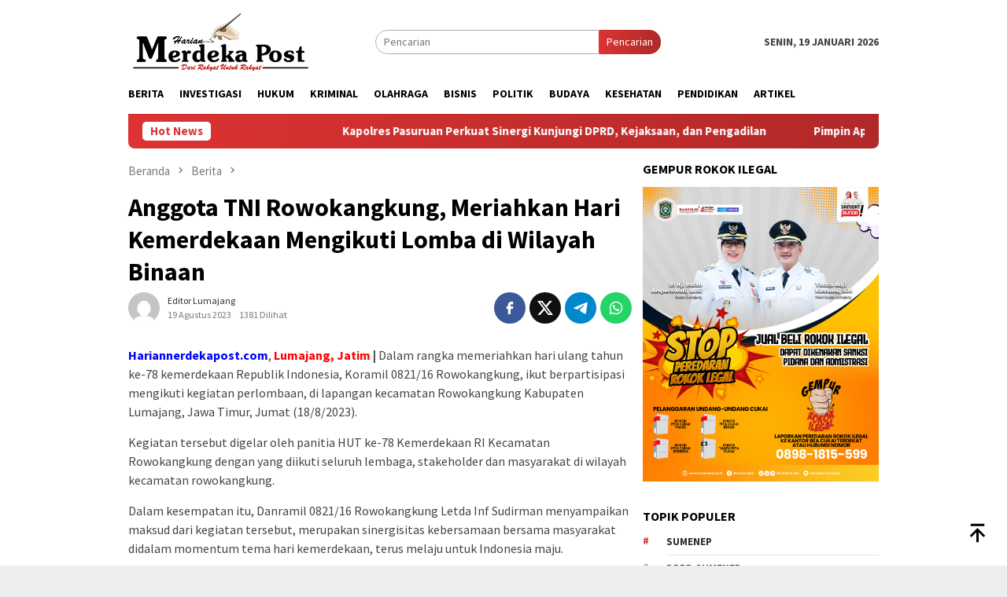

--- FILE ---
content_type: text/html; charset=UTF-8
request_url: https://harianmerdekapost.com/anggota-tni-rowokangkung-meriahkan-hari-kemerdekaan-mengikuti-lomba-di-wilayah-binaan/
body_size: 23797
content:
<!DOCTYPE html>
<html lang="id">
<head itemscope="itemscope" itemtype="http://schema.org/WebSite">
<meta charset="UTF-8">
<meta name="viewport" content="width=device-width, initial-scale=1">
<link rel="profile" href="http://gmpg.org/xfn/11">

<meta name='robots' content='index, follow, max-image-preview:large, max-snippet:-1, max-video-preview:-1' />

	<!-- This site is optimized with the Yoast SEO plugin v26.7 - https://yoast.com/wordpress/plugins/seo/ -->
	<title>Anggota TNI Rowokangkung, Meriahkan Hari Kemerdekaan Mengikuti Lomba di Wilayah Binaan - Harian Merdeka Post</title>
	<link rel="canonical" href="https://harianmerdekapost.com/anggota-tni-rowokangkung-meriahkan-hari-kemerdekaan-mengikuti-lomba-di-wilayah-binaan/" />
	<meta property="og:locale" content="id_ID" />
	<meta property="og:type" content="article" />
	<meta property="og:title" content="Anggota TNI Rowokangkung, Meriahkan Hari Kemerdekaan Mengikuti Lomba di Wilayah Binaan - Harian Merdeka Post" />
	<meta property="og:description" content="Hariannerdekapost.com, Lumajang, Jatim | Dalam rangka memeriahkan hari ulang tahun ke-78 kemerdekaan Republik Indonesia, Koramil&nbsp;[&hellip;]" />
	<meta property="og:url" content="https://harianmerdekapost.com/anggota-tni-rowokangkung-meriahkan-hari-kemerdekaan-mengikuti-lomba-di-wilayah-binaan/" />
	<meta property="og:site_name" content="Harian Merdeka Post" />
	<meta property="article:published_time" content="2023-08-19T10:08:56+00:00" />
	<meta property="og:image" content="https://harianmerdekapost.com/wp-content/uploads/2023/08/IMG-20230819-WA0017.jpg" />
	<meta property="og:image:width" content="1600" />
	<meta property="og:image:height" content="1200" />
	<meta property="og:image:type" content="image/jpeg" />
	<meta name="author" content="Editor Lumajang" />
	<meta name="twitter:card" content="summary_large_image" />
	<meta name="twitter:label1" content="Ditulis oleh" />
	<meta name="twitter:data1" content="Editor Lumajang" />
	<meta name="twitter:label2" content="Estimasi waktu membaca" />
	<meta name="twitter:data2" content="1 menit" />
	<script type="application/ld+json" class="yoast-schema-graph">{"@context":"https://schema.org","@graph":[{"@type":"Article","@id":"https://harianmerdekapost.com/anggota-tni-rowokangkung-meriahkan-hari-kemerdekaan-mengikuti-lomba-di-wilayah-binaan/#article","isPartOf":{"@id":"https://harianmerdekapost.com/anggota-tni-rowokangkung-meriahkan-hari-kemerdekaan-mengikuti-lomba-di-wilayah-binaan/"},"author":{"name":"Editor Lumajang","@id":"https://harianmerdekapost.com/#/schema/person/2cbb09ea58f6815de9ea55faf8e20ab9"},"headline":"Anggota TNI Rowokangkung, Meriahkan Hari Kemerdekaan Mengikuti Lomba di Wilayah Binaan","datePublished":"2023-08-19T10:08:56+00:00","mainEntityOfPage":{"@id":"https://harianmerdekapost.com/anggota-tni-rowokangkung-meriahkan-hari-kemerdekaan-mengikuti-lomba-di-wilayah-binaan/"},"wordCount":181,"commentCount":0,"publisher":{"@id":"https://harianmerdekapost.com/#organization"},"articleSection":["Berita","Budaya","Sosial","TNI/Polri"],"inLanguage":"id","potentialAction":[{"@type":"CommentAction","name":"Comment","target":["https://harianmerdekapost.com/anggota-tni-rowokangkung-meriahkan-hari-kemerdekaan-mengikuti-lomba-di-wilayah-binaan/#respond"]}]},{"@type":"WebPage","@id":"https://harianmerdekapost.com/anggota-tni-rowokangkung-meriahkan-hari-kemerdekaan-mengikuti-lomba-di-wilayah-binaan/","url":"https://harianmerdekapost.com/anggota-tni-rowokangkung-meriahkan-hari-kemerdekaan-mengikuti-lomba-di-wilayah-binaan/","name":"Anggota TNI Rowokangkung, Meriahkan Hari Kemerdekaan Mengikuti Lomba di Wilayah Binaan - Harian Merdeka Post","isPartOf":{"@id":"https://harianmerdekapost.com/#website"},"datePublished":"2023-08-19T10:08:56+00:00","breadcrumb":{"@id":"https://harianmerdekapost.com/anggota-tni-rowokangkung-meriahkan-hari-kemerdekaan-mengikuti-lomba-di-wilayah-binaan/#breadcrumb"},"inLanguage":"id","potentialAction":[{"@type":"ReadAction","target":["https://harianmerdekapost.com/anggota-tni-rowokangkung-meriahkan-hari-kemerdekaan-mengikuti-lomba-di-wilayah-binaan/"]}]},{"@type":"BreadcrumbList","@id":"https://harianmerdekapost.com/anggota-tni-rowokangkung-meriahkan-hari-kemerdekaan-mengikuti-lomba-di-wilayah-binaan/#breadcrumb","itemListElement":[{"@type":"ListItem","position":1,"name":"Beranda","item":"https://harianmerdekapost.com/"},{"@type":"ListItem","position":2,"name":"Anggota TNI Rowokangkung, Meriahkan Hari Kemerdekaan Mengikuti Lomba di Wilayah Binaan"}]},{"@type":"WebSite","@id":"https://harianmerdekapost.com/#website","url":"https://harianmerdekapost.com/","name":"Harian Merdeka Post","description":"Dari Rakyat untuk Rakyat","publisher":{"@id":"https://harianmerdekapost.com/#organization"},"potentialAction":[{"@type":"SearchAction","target":{"@type":"EntryPoint","urlTemplate":"https://harianmerdekapost.com/?s={search_term_string}"},"query-input":{"@type":"PropertyValueSpecification","valueRequired":true,"valueName":"search_term_string"}}],"inLanguage":"id"},{"@type":"Organization","@id":"https://harianmerdekapost.com/#organization","name":"Harian Merdeka Post","url":"https://harianmerdekapost.com/","logo":{"@type":"ImageObject","inLanguage":"id","@id":"https://harianmerdekapost.com/#/schema/logo/image/","url":"https://harianmerdekapost.com/wp-content/uploads/2023/05/cropped-icon-merdeka-post.png","contentUrl":"https://harianmerdekapost.com/wp-content/uploads/2023/05/cropped-icon-merdeka-post.png","width":500,"height":500,"caption":"Harian Merdeka Post"},"image":{"@id":"https://harianmerdekapost.com/#/schema/logo/image/"}},{"@type":"Person","@id":"https://harianmerdekapost.com/#/schema/person/2cbb09ea58f6815de9ea55faf8e20ab9","name":"Editor Lumajang","image":{"@type":"ImageObject","inLanguage":"id","@id":"https://harianmerdekapost.com/#/schema/person/image/","url":"https://secure.gravatar.com/avatar/f4943d6eb3c53e45efcce5ad624352341713c3159d63014990bd374ca6fc27dd?s=96&d=mm&r=g","contentUrl":"https://secure.gravatar.com/avatar/f4943d6eb3c53e45efcce5ad624352341713c3159d63014990bd374ca6fc27dd?s=96&d=mm&r=g","caption":"Editor Lumajang"},"url":"https://harianmerdekapost.com/author/lumajang/"}]}</script>
	<!-- / Yoast SEO plugin. -->


<link rel='dns-prefetch' href='//www.googletagmanager.com' />
<link rel='dns-prefetch' href='//fonts.googleapis.com' />
<link rel='dns-prefetch' href='//pagead2.googlesyndication.com' />
<link rel="alternate" type="application/rss+xml" title="Harian Merdeka Post &raquo; Feed" href="https://harianmerdekapost.com/feed/" />
<link rel="alternate" type="application/rss+xml" title="Harian Merdeka Post &raquo; Umpan Komentar" href="https://harianmerdekapost.com/comments/feed/" />
<link rel="alternate" type="application/rss+xml" title="Harian Merdeka Post &raquo; Anggota TNI Rowokangkung, Meriahkan Hari Kemerdekaan Mengikuti Lomba di Wilayah Binaan Umpan Komentar" href="https://harianmerdekapost.com/anggota-tni-rowokangkung-meriahkan-hari-kemerdekaan-mengikuti-lomba-di-wilayah-binaan/feed/" />
<link rel="alternate" title="oEmbed (JSON)" type="application/json+oembed" href="https://harianmerdekapost.com/wp-json/oembed/1.0/embed?url=https%3A%2F%2Fharianmerdekapost.com%2Fanggota-tni-rowokangkung-meriahkan-hari-kemerdekaan-mengikuti-lomba-di-wilayah-binaan%2F" />
<link rel="alternate" title="oEmbed (XML)" type="text/xml+oembed" href="https://harianmerdekapost.com/wp-json/oembed/1.0/embed?url=https%3A%2F%2Fharianmerdekapost.com%2Fanggota-tni-rowokangkung-meriahkan-hari-kemerdekaan-mengikuti-lomba-di-wilayah-binaan%2F&#038;format=xml" />
<style id='wp-img-auto-sizes-contain-inline-css' type='text/css'>
img:is([sizes=auto i],[sizes^="auto," i]){contain-intrinsic-size:3000px 1500px}
/*# sourceURL=wp-img-auto-sizes-contain-inline-css */
</style>
<link rel='stylesheet' id='dashicons-css' href='https://harianmerdekapost.com/wp-includes/css/dashicons.min.css?ver=6.9' type='text/css' media='all' />
<link rel='stylesheet' id='post-views-counter-frontend-css' href='https://harianmerdekapost.com/wp-content/plugins/post-views-counter/css/frontend.css?ver=1.7.0' type='text/css' media='all' />
<style id='wp-emoji-styles-inline-css' type='text/css'>

	img.wp-smiley, img.emoji {
		display: inline !important;
		border: none !important;
		box-shadow: none !important;
		height: 1em !important;
		width: 1em !important;
		margin: 0 0.07em !important;
		vertical-align: -0.1em !important;
		background: none !important;
		padding: 0 !important;
	}
/*# sourceURL=wp-emoji-styles-inline-css */
</style>
<link rel='stylesheet' id='bloggingpro-fonts-css' href='https://fonts.googleapis.com/css?family=Source+Sans+Pro%3Aregular%2Citalic%2C700%2C300%26subset%3Dlatin%2C&#038;ver=1.4.1' type='text/css' media='all' />
<link rel='stylesheet' id='bloggingpro-style-css' href='https://harianmerdekapost.com/wp-content/themes/bloggingpro/style.css?ver=1.4.1' type='text/css' media='all' />
<style id='bloggingpro-style-inline-css' type='text/css'>
kbd,a.button,button,.button,button.button,input[type="button"],input[type="reset"],input[type="submit"],.tagcloud a,ul.page-numbers li a.prev.page-numbers,ul.page-numbers li a.next.page-numbers,ul.page-numbers li span.page-numbers,.page-links > .page-link-number,.cat-links ul li a,.entry-footer .tag-text,.gmr-recentposts-widget li.listpost-gallery .gmr-rp-content .gmr-metacontent .cat-links-content a,.page-links > .post-page-numbers.current span,ol.comment-list li div.reply a,#cancel-comment-reply-link,.entry-footer .tags-links a:hover,.gmr-topnotification{background-color:#dd3333;}#primary-menu > li ul .current-menu-item > a,#primary-menu .sub-menu > li:hover > a,.cat-links-content a,.tagcloud li:before,a:hover,a:focus,a:active,.gmr-ontop:hover path,#navigationamp button.close-topnavmenu-wrap,.sidr a#sidr-id-close-topnavmenu-button,.sidr-class-menu-item i._mi,.sidr-class-menu-item img._mi,.text-marquee{color:#dd3333;}.widget-title:after,a.button,button,.button,button.button,input[type="button"],input[type="reset"],input[type="submit"],.tagcloud a,.sticky .gmr-box-content,.bypostauthor > .comment-body,.gmr-ajax-loader div:nth-child(1),.gmr-ajax-loader div:nth-child(2),.entry-footer .tags-links a:hover{border-color:#dd3333;}a,.gmr-ontop path{color:#2E2E2E;}.entry-content-single p a{color:#FF5722;}body{color:#444444;font-family:"Source Sans Pro","Helvetica Neue",sans-serif;font-weight:500;font-size:14px;}.site-header{background-image:url();-webkit-background-size:auto;-moz-background-size:auto;-o-background-size:auto;background-size:auto;background-repeat:repeat;background-position:center top;background-attachment:scroll;}.site-header,.gmr-verytopbanner{background-color:#ffffff;}.site-title a{color:#FF5722;}.site-description{color:#999999;}.top-header{background-color:#ffffff;}#gmr-responsive-menu,.gmr-mainmenu #primary-menu > li > a,.search-trigger .gmr-icon{color:#000000;}.gmr-mainmenu #primary-menu > li.menu-border > a span,.gmr-mainmenu #primary-menu > li.page_item_has_children > a:after,.gmr-mainmenu #primary-menu > li.menu-item-has-children > a:after,.gmr-mainmenu #primary-menu .sub-menu > li.page_item_has_children > a:after,.gmr-mainmenu #primary-menu .sub-menu > li.menu-item-has-children > a:after{border-color:#000000;}#gmr-responsive-menu:hover,.gmr-mainmenu #primary-menu > li:hover > a,.gmr-mainmenu #primary-menu > .current-menu-item > a,.gmr-mainmenu #primary-menu .current-menu-ancestor > a,.gmr-mainmenu #primary-menu .current_page_item > a,.gmr-mainmenu #primary-menu .current_page_ancestor > a,.search-trigger .gmr-icon:hover{color:#dd3333;}.gmr-mainmenu #primary-menu > li.menu-border:hover > a span,.gmr-mainmenu #primary-menu > li.menu-border.current-menu-item > a span,.gmr-mainmenu #primary-menu > li.menu-border.current-menu-ancestor > a span,.gmr-mainmenu #primary-menu > li.menu-border.current_page_item > a span,.gmr-mainmenu #primary-menu > li.menu-border.current_page_ancestor > a span,.gmr-mainmenu #primary-menu > li.page_item_has_children:hover > a:after,.gmr-mainmenu #primary-menu > li.menu-item-has-children:hover > a:after,.gmr-mainmenu #primary-menu .sub-menu > li.page_item_has_children:hover > a:after,.gmr-mainmenu #primary-menu .sub-menu > li.menu-item-has-children:hover > a:after{border-color:#dd3333;}.secondwrap-menu .gmr-mainmenu #primary-menu > li > a,.secondwrap-menu .search-trigger .gmr-icon{color:#555555;}#primary-menu > li.menu-border > a span{border-color:#555555;}.secondwrap-menu .gmr-mainmenu #primary-menu > li:hover > a,.secondwrap-menu .gmr-mainmenu #primary-menu > .current-menu-item > a,.secondwrap-menu .gmr-mainmenu #primary-menu .current-menu-ancestor > a,.secondwrap-menu .gmr-mainmenu #primary-menu .current_page_item > a,.secondwrap-menu .gmr-mainmenu #primary-menu .current_page_ancestor > a,.secondwrap-menu .gmr-mainmenu #primary-menu > li.page_item_has_children:hover > a:after,.secondwrap-menu .gmr-mainmenu #primary-menu > li.menu-item-has-children:hover > a:after,.secondwrap-menu .gmr-mainmenu #primary-menu .sub-menu > li.page_item_has_children:hover > a:after,.secondwrap-menu .gmr-mainmenu #primary-menu .sub-menu > li.menu-item-has-children:hover > a:after,.secondwrap-menu .search-trigger .gmr-icon:hover{color:#dd3333;}.secondwrap-menu .gmr-mainmenu #primary-menu > li.menu-border:hover > a span,.secondwrap-menu .gmr-mainmenu #primary-menu > li.menu-border.current-menu-item > a span,.secondwrap-menu .gmr-mainmenu #primary-menu > li.menu-border.current-menu-ancestor > a span,.secondwrap-menu .gmr-mainmenu #primary-menu > li.menu-border.current_page_item > a span,.secondwrap-menu .gmr-mainmenu #primary-menu > li.menu-border.current_page_ancestor > a span,.secondwrap-menu .gmr-mainmenu #primary-menu > li.page_item_has_children:hover > a:after,.secondwrap-menu .gmr-mainmenu #primary-menu > li.menu-item-has-children:hover > a:after,.secondwrap-menu .gmr-mainmenu #primary-menu .sub-menu > li.page_item_has_children:hover > a:after,.secondwrap-menu .gmr-mainmenu #primary-menu .sub-menu > li.menu-item-has-children:hover > a:after{border-color:#dd3333;}h1,h2,h3,h4,h5,h6,.h1,.h2,.h3,.h4,.h5,.h6,.site-title,#primary-menu > li > a,.gmr-rp-biglink a,.gmr-rp-link a,.gmr-gallery-related ul li p a{font-family:"Source Sans Pro","Helvetica Neue",sans-serif;}.entry-main-single,.entry-main-single p{font-size:16px;}h1.title,h1.entry-title{font-size:32px;}h2.entry-title{font-size:18px;}.footer-container{background-color:#F5F5F5;}.widget-footer,.content-footer,.site-footer,.content-footer h3.widget-title{color:#B4B4B4;}.widget-footer a,.content-footer a,.site-footer a{color:#565656;}.widget-footer a:hover,.content-footer a:hover,.site-footer a:hover{color:#FF5722;}
/*# sourceURL=bloggingpro-style-inline-css */
</style>

<!-- Potongan tag Google (gtag.js) ditambahkan oleh Site Kit -->
<!-- Snippet Google Analytics telah ditambahkan oleh Site Kit -->
<script type="text/javascript" src="https://www.googletagmanager.com/gtag/js?id=GT-5NTG3D2T" id="google_gtagjs-js" async></script>
<script type="text/javascript" id="google_gtagjs-js-after">
/* <![CDATA[ */
window.dataLayer = window.dataLayer || [];function gtag(){dataLayer.push(arguments);}
gtag("set","linker",{"domains":["harianmerdekapost.com"]});
gtag("js", new Date());
gtag("set", "developer_id.dZTNiMT", true);
gtag("config", "GT-5NTG3D2T", {"googlesitekit_post_author":"Editor Lumajang","googlesitekit_post_date":"20230819"});
 window._googlesitekit = window._googlesitekit || {}; window._googlesitekit.throttledEvents = []; window._googlesitekit.gtagEvent = (name, data) => { var key = JSON.stringify( { name, data } ); if ( !! window._googlesitekit.throttledEvents[ key ] ) { return; } window._googlesitekit.throttledEvents[ key ] = true; setTimeout( () => { delete window._googlesitekit.throttledEvents[ key ]; }, 5 ); gtag( "event", name, { ...data, event_source: "site-kit" } ); }; 
//# sourceURL=google_gtagjs-js-after
/* ]]> */
</script>
<link rel="https://api.w.org/" href="https://harianmerdekapost.com/wp-json/" /><link rel="alternate" title="JSON" type="application/json" href="https://harianmerdekapost.com/wp-json/wp/v2/posts/3798" /><link rel="EditURI" type="application/rsd+xml" title="RSD" href="https://harianmerdekapost.com/xmlrpc.php?rsd" />
<meta name="generator" content="WordPress 6.9" />
<link rel='shortlink' href='https://harianmerdekapost.com/?p=3798' />
<meta name="generator" content="Site Kit by Google 1.170.0" /><link rel="pingback" href="https://harianmerdekapost.com/xmlrpc.php">
<!-- Meta tag Google AdSense ditambahkan oleh Site Kit -->
<meta name="google-adsense-platform-account" content="ca-host-pub-2644536267352236">
<meta name="google-adsense-platform-domain" content="sitekit.withgoogle.com">
<!-- Akhir tag meta Google AdSense yang ditambahkan oleh Site Kit -->

<!-- Snippet Google AdSense telah ditambahkan oleh Site Kit -->
<script type="text/javascript" async="async" src="https://pagead2.googlesyndication.com/pagead/js/adsbygoogle.js?client=ca-pub-4606075590405130&amp;host=ca-host-pub-2644536267352236" crossorigin="anonymous"></script>

<!-- Snippet Google AdSense penutup telah ditambahkan oleh Site Kit -->
<link rel="icon" href="https://harianmerdekapost.com/wp-content/uploads/2023/05/cropped-icon-merdeka-post-60x60.png" sizes="32x32" />
<link rel="icon" href="https://harianmerdekapost.com/wp-content/uploads/2023/05/cropped-icon-merdeka-post.png" sizes="192x192" />
<link rel="apple-touch-icon" href="https://harianmerdekapost.com/wp-content/uploads/2023/05/cropped-icon-merdeka-post.png" />
<meta name="msapplication-TileImage" content="https://harianmerdekapost.com/wp-content/uploads/2023/05/cropped-icon-merdeka-post.png" />
<style id='global-styles-inline-css' type='text/css'>
:root{--wp--preset--aspect-ratio--square: 1;--wp--preset--aspect-ratio--4-3: 4/3;--wp--preset--aspect-ratio--3-4: 3/4;--wp--preset--aspect-ratio--3-2: 3/2;--wp--preset--aspect-ratio--2-3: 2/3;--wp--preset--aspect-ratio--16-9: 16/9;--wp--preset--aspect-ratio--9-16: 9/16;--wp--preset--color--black: #000000;--wp--preset--color--cyan-bluish-gray: #abb8c3;--wp--preset--color--white: #ffffff;--wp--preset--color--pale-pink: #f78da7;--wp--preset--color--vivid-red: #cf2e2e;--wp--preset--color--luminous-vivid-orange: #ff6900;--wp--preset--color--luminous-vivid-amber: #fcb900;--wp--preset--color--light-green-cyan: #7bdcb5;--wp--preset--color--vivid-green-cyan: #00d084;--wp--preset--color--pale-cyan-blue: #8ed1fc;--wp--preset--color--vivid-cyan-blue: #0693e3;--wp--preset--color--vivid-purple: #9b51e0;--wp--preset--gradient--vivid-cyan-blue-to-vivid-purple: linear-gradient(135deg,rgb(6,147,227) 0%,rgb(155,81,224) 100%);--wp--preset--gradient--light-green-cyan-to-vivid-green-cyan: linear-gradient(135deg,rgb(122,220,180) 0%,rgb(0,208,130) 100%);--wp--preset--gradient--luminous-vivid-amber-to-luminous-vivid-orange: linear-gradient(135deg,rgb(252,185,0) 0%,rgb(255,105,0) 100%);--wp--preset--gradient--luminous-vivid-orange-to-vivid-red: linear-gradient(135deg,rgb(255,105,0) 0%,rgb(207,46,46) 100%);--wp--preset--gradient--very-light-gray-to-cyan-bluish-gray: linear-gradient(135deg,rgb(238,238,238) 0%,rgb(169,184,195) 100%);--wp--preset--gradient--cool-to-warm-spectrum: linear-gradient(135deg,rgb(74,234,220) 0%,rgb(151,120,209) 20%,rgb(207,42,186) 40%,rgb(238,44,130) 60%,rgb(251,105,98) 80%,rgb(254,248,76) 100%);--wp--preset--gradient--blush-light-purple: linear-gradient(135deg,rgb(255,206,236) 0%,rgb(152,150,240) 100%);--wp--preset--gradient--blush-bordeaux: linear-gradient(135deg,rgb(254,205,165) 0%,rgb(254,45,45) 50%,rgb(107,0,62) 100%);--wp--preset--gradient--luminous-dusk: linear-gradient(135deg,rgb(255,203,112) 0%,rgb(199,81,192) 50%,rgb(65,88,208) 100%);--wp--preset--gradient--pale-ocean: linear-gradient(135deg,rgb(255,245,203) 0%,rgb(182,227,212) 50%,rgb(51,167,181) 100%);--wp--preset--gradient--electric-grass: linear-gradient(135deg,rgb(202,248,128) 0%,rgb(113,206,126) 100%);--wp--preset--gradient--midnight: linear-gradient(135deg,rgb(2,3,129) 0%,rgb(40,116,252) 100%);--wp--preset--font-size--small: 13px;--wp--preset--font-size--medium: 20px;--wp--preset--font-size--large: 36px;--wp--preset--font-size--x-large: 42px;--wp--preset--spacing--20: 0.44rem;--wp--preset--spacing--30: 0.67rem;--wp--preset--spacing--40: 1rem;--wp--preset--spacing--50: 1.5rem;--wp--preset--spacing--60: 2.25rem;--wp--preset--spacing--70: 3.38rem;--wp--preset--spacing--80: 5.06rem;--wp--preset--shadow--natural: 6px 6px 9px rgba(0, 0, 0, 0.2);--wp--preset--shadow--deep: 12px 12px 50px rgba(0, 0, 0, 0.4);--wp--preset--shadow--sharp: 6px 6px 0px rgba(0, 0, 0, 0.2);--wp--preset--shadow--outlined: 6px 6px 0px -3px rgb(255, 255, 255), 6px 6px rgb(0, 0, 0);--wp--preset--shadow--crisp: 6px 6px 0px rgb(0, 0, 0);}:where(.is-layout-flex){gap: 0.5em;}:where(.is-layout-grid){gap: 0.5em;}body .is-layout-flex{display: flex;}.is-layout-flex{flex-wrap: wrap;align-items: center;}.is-layout-flex > :is(*, div){margin: 0;}body .is-layout-grid{display: grid;}.is-layout-grid > :is(*, div){margin: 0;}:where(.wp-block-columns.is-layout-flex){gap: 2em;}:where(.wp-block-columns.is-layout-grid){gap: 2em;}:where(.wp-block-post-template.is-layout-flex){gap: 1.25em;}:where(.wp-block-post-template.is-layout-grid){gap: 1.25em;}.has-black-color{color: var(--wp--preset--color--black) !important;}.has-cyan-bluish-gray-color{color: var(--wp--preset--color--cyan-bluish-gray) !important;}.has-white-color{color: var(--wp--preset--color--white) !important;}.has-pale-pink-color{color: var(--wp--preset--color--pale-pink) !important;}.has-vivid-red-color{color: var(--wp--preset--color--vivid-red) !important;}.has-luminous-vivid-orange-color{color: var(--wp--preset--color--luminous-vivid-orange) !important;}.has-luminous-vivid-amber-color{color: var(--wp--preset--color--luminous-vivid-amber) !important;}.has-light-green-cyan-color{color: var(--wp--preset--color--light-green-cyan) !important;}.has-vivid-green-cyan-color{color: var(--wp--preset--color--vivid-green-cyan) !important;}.has-pale-cyan-blue-color{color: var(--wp--preset--color--pale-cyan-blue) !important;}.has-vivid-cyan-blue-color{color: var(--wp--preset--color--vivid-cyan-blue) !important;}.has-vivid-purple-color{color: var(--wp--preset--color--vivid-purple) !important;}.has-black-background-color{background-color: var(--wp--preset--color--black) !important;}.has-cyan-bluish-gray-background-color{background-color: var(--wp--preset--color--cyan-bluish-gray) !important;}.has-white-background-color{background-color: var(--wp--preset--color--white) !important;}.has-pale-pink-background-color{background-color: var(--wp--preset--color--pale-pink) !important;}.has-vivid-red-background-color{background-color: var(--wp--preset--color--vivid-red) !important;}.has-luminous-vivid-orange-background-color{background-color: var(--wp--preset--color--luminous-vivid-orange) !important;}.has-luminous-vivid-amber-background-color{background-color: var(--wp--preset--color--luminous-vivid-amber) !important;}.has-light-green-cyan-background-color{background-color: var(--wp--preset--color--light-green-cyan) !important;}.has-vivid-green-cyan-background-color{background-color: var(--wp--preset--color--vivid-green-cyan) !important;}.has-pale-cyan-blue-background-color{background-color: var(--wp--preset--color--pale-cyan-blue) !important;}.has-vivid-cyan-blue-background-color{background-color: var(--wp--preset--color--vivid-cyan-blue) !important;}.has-vivid-purple-background-color{background-color: var(--wp--preset--color--vivid-purple) !important;}.has-black-border-color{border-color: var(--wp--preset--color--black) !important;}.has-cyan-bluish-gray-border-color{border-color: var(--wp--preset--color--cyan-bluish-gray) !important;}.has-white-border-color{border-color: var(--wp--preset--color--white) !important;}.has-pale-pink-border-color{border-color: var(--wp--preset--color--pale-pink) !important;}.has-vivid-red-border-color{border-color: var(--wp--preset--color--vivid-red) !important;}.has-luminous-vivid-orange-border-color{border-color: var(--wp--preset--color--luminous-vivid-orange) !important;}.has-luminous-vivid-amber-border-color{border-color: var(--wp--preset--color--luminous-vivid-amber) !important;}.has-light-green-cyan-border-color{border-color: var(--wp--preset--color--light-green-cyan) !important;}.has-vivid-green-cyan-border-color{border-color: var(--wp--preset--color--vivid-green-cyan) !important;}.has-pale-cyan-blue-border-color{border-color: var(--wp--preset--color--pale-cyan-blue) !important;}.has-vivid-cyan-blue-border-color{border-color: var(--wp--preset--color--vivid-cyan-blue) !important;}.has-vivid-purple-border-color{border-color: var(--wp--preset--color--vivid-purple) !important;}.has-vivid-cyan-blue-to-vivid-purple-gradient-background{background: var(--wp--preset--gradient--vivid-cyan-blue-to-vivid-purple) !important;}.has-light-green-cyan-to-vivid-green-cyan-gradient-background{background: var(--wp--preset--gradient--light-green-cyan-to-vivid-green-cyan) !important;}.has-luminous-vivid-amber-to-luminous-vivid-orange-gradient-background{background: var(--wp--preset--gradient--luminous-vivid-amber-to-luminous-vivid-orange) !important;}.has-luminous-vivid-orange-to-vivid-red-gradient-background{background: var(--wp--preset--gradient--luminous-vivid-orange-to-vivid-red) !important;}.has-very-light-gray-to-cyan-bluish-gray-gradient-background{background: var(--wp--preset--gradient--very-light-gray-to-cyan-bluish-gray) !important;}.has-cool-to-warm-spectrum-gradient-background{background: var(--wp--preset--gradient--cool-to-warm-spectrum) !important;}.has-blush-light-purple-gradient-background{background: var(--wp--preset--gradient--blush-light-purple) !important;}.has-blush-bordeaux-gradient-background{background: var(--wp--preset--gradient--blush-bordeaux) !important;}.has-luminous-dusk-gradient-background{background: var(--wp--preset--gradient--luminous-dusk) !important;}.has-pale-ocean-gradient-background{background: var(--wp--preset--gradient--pale-ocean) !important;}.has-electric-grass-gradient-background{background: var(--wp--preset--gradient--electric-grass) !important;}.has-midnight-gradient-background{background: var(--wp--preset--gradient--midnight) !important;}.has-small-font-size{font-size: var(--wp--preset--font-size--small) !important;}.has-medium-font-size{font-size: var(--wp--preset--font-size--medium) !important;}.has-large-font-size{font-size: var(--wp--preset--font-size--large) !important;}.has-x-large-font-size{font-size: var(--wp--preset--font-size--x-large) !important;}
/*# sourceURL=global-styles-inline-css */
</style>
</head>

<body class="wp-singular post-template-default single single-post postid-3798 single-format-standard wp-theme-bloggingpro gmr-theme idtheme kentooz gmr-sticky group-blog" itemscope="itemscope" itemtype="http://schema.org/WebPage">
<div id="full-container">
<a class="skip-link screen-reader-text" href="#main">Loncat ke konten</a>


<header id="masthead" class="site-header" role="banner" itemscope="itemscope" itemtype="http://schema.org/WPHeader">
	<div class="container">
					<div class="clearfix gmr-headwrapper">

				<div class="list-table clearfix">
					<div class="table-row">
						<div class="table-cell onlymobile-menu">
															<a id="gmr-responsive-menu" href="#menus" rel="nofollow" title="Menu Mobile"><svg xmlns="http://www.w3.org/2000/svg" xmlns:xlink="http://www.w3.org/1999/xlink" aria-hidden="true" role="img" width="1em" height="1em" preserveAspectRatio="xMidYMid meet" viewBox="0 0 24 24"><path d="M3 6h18v2H3V6m0 5h18v2H3v-2m0 5h18v2H3v-2z" fill="currentColor"/></svg><span class="screen-reader-text">Menu Mobile</span></a>
													</div>
												<div class="close-topnavmenu-wrap"><a id="close-topnavmenu-button" rel="nofollow" href="#"><svg xmlns="http://www.w3.org/2000/svg" xmlns:xlink="http://www.w3.org/1999/xlink" aria-hidden="true" role="img" width="1em" height="1em" preserveAspectRatio="xMidYMid meet" viewBox="0 0 24 24"><path d="M12 20c-4.41 0-8-3.59-8-8s3.59-8 8-8s8 3.59 8 8s-3.59 8-8 8m0-18C6.47 2 2 6.47 2 12s4.47 10 10 10s10-4.47 10-10S17.53 2 12 2m2.59 6L12 10.59L9.41 8L8 9.41L10.59 12L8 14.59L9.41 16L12 13.41L14.59 16L16 14.59L13.41 12L16 9.41L14.59 8z" fill="currentColor"/></svg></a></div>
												<div class="table-cell gmr-logo">
															<div class="logo-wrap">
									<a href="https://harianmerdekapost.com/" class="custom-logo-link" itemprop="url" title="Harian Merdeka Post">
										<img src="https://harianmerdekapost.com/wp-content/uploads/2024/12/Header-Logo-HMP.png" alt="Harian Merdeka Post" title="Harian Merdeka Post" />
									</a>
								</div>
														</div>
													<div class="table-cell search">
								<a id="search-menu-button-top" class="responsive-searchbtn pull-right" href="#" rel="nofollow"><svg xmlns="http://www.w3.org/2000/svg" xmlns:xlink="http://www.w3.org/1999/xlink" aria-hidden="true" role="img" width="1em" height="1em" preserveAspectRatio="xMidYMid meet" viewBox="0 0 24 24"><g fill="none"><path d="M21 21l-4.486-4.494M19 10.5a8.5 8.5 0 1 1-17 0a8.5 8.5 0 0 1 17 0z" stroke="currentColor" stroke-width="2" stroke-linecap="round"/></g></svg></a>
								<form method="get" id="search-topsearchform-container" class="gmr-searchform searchform topsearchform" action="https://harianmerdekapost.com/">
									<input type="text" name="s" id="s" placeholder="Pencarian" />
									<button type="submit" class="topsearch-submit">Pencarian</button>
								</form>
							</div>
							<div class="table-cell gmr-table-date">
								<span class="gmr-top-date pull-right" data-lang="id"></span>
							</div>
											</div>
				</div>
							</div>
				</div><!-- .container -->
</header><!-- #masthead -->

<div class="top-header">
	<div class="container">
	<div class="gmr-menuwrap mainwrap-menu clearfix">
		<nav id="site-navigation" class="gmr-mainmenu" role="navigation" itemscope="itemscope" itemtype="http://schema.org/SiteNavigationElement">
			<ul id="primary-menu" class="menu"><li class="menu-item menu-item-type-menulogo-btn gmr-menulogo-btn"><a href="https://harianmerdekapost.com/" id="menulogo-button" itemprop="url" title="Harian Merdeka Post"><img src="https://harianmerdekapost.com/wp-content/uploads/2024/12/logo-baju-merdeka.png" alt="Harian Merdeka Post" title="Harian Merdeka Post" itemprop="image" /></a></li><li id="menu-item-50" class="menu-item menu-item-type-taxonomy menu-item-object-category current-post-ancestor current-menu-parent current-post-parent menu-item-50"><a href="https://harianmerdekapost.com/category/berita/" itemprop="url"><span itemprop="name">Berita</span></a></li>
<li id="menu-item-127" class="menu-item menu-item-type-taxonomy menu-item-object-category menu-item-127"><a href="https://harianmerdekapost.com/category/investigasi/" itemprop="url"><span itemprop="name">Investigasi</span></a></li>
<li id="menu-item-54" class="menu-item menu-item-type-taxonomy menu-item-object-category menu-item-54"><a href="https://harianmerdekapost.com/category/hukum/" title="Nasional" itemprop="url"><span itemprop="name">Hukum</span></a></li>
<li id="menu-item-98" class="menu-item menu-item-type-taxonomy menu-item-object-category menu-item-98"><a href="https://harianmerdekapost.com/category/kriminal/" itemprop="url"><span itemprop="name">Kriminal</span></a></li>
<li id="menu-item-51" class="menu-item menu-item-type-taxonomy menu-item-object-category menu-item-51"><a href="https://harianmerdekapost.com/category/olahraga/" itemprop="url"><span itemprop="name">Olahraga</span></a></li>
<li id="menu-item-52" class="menu-item menu-item-type-taxonomy menu-item-object-category menu-item-52"><a href="https://harianmerdekapost.com/category/bisnis/" title="Otomatif" itemprop="url"><span itemprop="name">Bisnis</span></a></li>
<li id="menu-item-53" class="menu-item menu-item-type-taxonomy menu-item-object-category menu-item-53"><a href="https://harianmerdekapost.com/category/politik/" itemprop="url"><span itemprop="name">Politik</span></a></li>
<li id="menu-item-100" class="menu-item menu-item-type-taxonomy menu-item-object-category current-post-ancestor current-menu-parent current-post-parent menu-item-100"><a href="https://harianmerdekapost.com/category/budaya/" itemprop="url"><span itemprop="name">Budaya</span></a></li>
<li id="menu-item-101" class="menu-item menu-item-type-taxonomy menu-item-object-category menu-item-101"><a href="https://harianmerdekapost.com/category/kesehatan/" itemprop="url"><span itemprop="name">Kesehatan</span></a></li>
<li id="menu-item-102" class="menu-item menu-item-type-taxonomy menu-item-object-category menu-item-102"><a href="https://harianmerdekapost.com/category/pendidikan/" itemprop="url"><span itemprop="name">Pendidikan</span></a></li>
<li id="menu-item-99" class="menu-item menu-item-type-taxonomy menu-item-object-category menu-item-99"><a href="https://harianmerdekapost.com/category/artikel/" itemprop="url"><span itemprop="name">Artikel</span></a></li>
<li class="menu-item menu-item-type-search-btn gmr-search-btn pull-right"><a id="search-menu-button" href="#" rel="nofollow"><svg xmlns="http://www.w3.org/2000/svg" xmlns:xlink="http://www.w3.org/1999/xlink" aria-hidden="true" role="img" width="1em" height="1em" preserveAspectRatio="xMidYMid meet" viewBox="0 0 24 24"><g fill="none"><path d="M21 21l-4.486-4.494M19 10.5a8.5 8.5 0 1 1-17 0a8.5 8.5 0 0 1 17 0z" stroke="currentColor" stroke-width="2" stroke-linecap="round"/></g></svg></a><div class="search-dropdown search" id="search-dropdown-container"><form method="get" class="gmr-searchform searchform" action="https://harianmerdekapost.com/"><input type="text" name="s" id="s" placeholder="Pencarian" /></form></div></li></ul>		</nav><!-- #site-navigation -->
	</div>
		</div><!-- .container -->
</div><!-- .top-header -->
<div class="site inner-wrap" id="site-container">

<div class="container"><div class="gmr-topnotification"><div class="wrap-marquee"><div class="text-marquee">Hot News</div><span class="marquee">				<a href="https://harianmerdekapost.com/kapolres-pasuruan-perkuat-sinergi-kunjungi-dprd-kejaksaan-dan-pengadilan/" class="gmr-recent-marquee" title="Kapolres Pasuruan Perkuat Sinergi Kunjungi DPRD, Kejaksaan, dan Pengadilan">Kapolres Pasuruan Perkuat Sinergi Kunjungi DPRD, Kejaksaan, dan Pengadilan</a>
							<a href="https://harianmerdekapost.com/pimpin-apel-perdana-kapolres-pasuruan-ingatkan-anggota-tak-menyalahgunakan-wewenang-dan-tetap-mengayomi/" class="gmr-recent-marquee" title="Pimpin Apel Perdana, Kapolres Pasuruan Ingatkan Anggota Tak Menyalahgunakan Wewenang dan Tetap Mengayomi">Pimpin Apel Perdana, Kapolres Pasuruan Ingatkan Anggota Tak Menyalahgunakan Wewenang dan Tetap Mengayomi</a>
							<a href="https://harianmerdekapost.com/mpk-soroti-pemotongan-pip-di-sdn-kedungmoro-2-meminta-aph-bongkar-aktor-intelektual/" class="gmr-recent-marquee" title="GMPK Soroti Pemotongan PIP di SDN Kedungmoro 2 Lumajang  , Meminta APH Bongkar Aktor Intelektual.">GMPK Soroti Pemotongan PIP di SDN Kedungmoro 2 Lumajang  , Meminta APH Bongkar Aktor Intelektual.</a>
							<a href="https://harianmerdekapost.com/ketua-dpc-padjajaran-siliwangi-nusantara-kab-bekasi-asep-apandi-kijeng-pimpin-penyerahan-sk-kepada-ketua-dpac-serang-baru-h-oman-hidayat/" class="gmr-recent-marquee" title="Ketua DPC Padjajaran Siliwangi Nusantara Kab Bekasi Asep Apandi (Kijeng) Pimpin Penyerahan SK Kepada Ketua DPAC Serang Baru H.Oman Hidayat">Ketua DPC Padjajaran Siliwangi Nusantara Kab Bekasi Asep Apandi (Kijeng) Pimpin Penyerahan SK Kepada Ketua DPAC Serang Baru H.Oman Hidayat</a>
							<a href="https://harianmerdekapost.com/komunitas-ilkp-korcam-gempol-turun-kejalan-sebagai-reaksi-nyata-demi-menyelamatkan-jiwa-pengguna-jalan-akibat-jalan-nasional-yang-rusak-parah/" class="gmr-recent-marquee" title="Komunitas ILKP Korcam Gempol Turun Kejalan &#8220;Sebagai Reaksi Nyata Demi Menyelamatkan Jiwa Pengguna Jalan Akibat Jalan Nasional yang Rusak Parah&#8221;">Komunitas ILKP Korcam Gempol Turun Kejalan &#8220;Sebagai Reaksi Nyata Demi Menyelamatkan Jiwa Pengguna Jalan Akibat Jalan Nasional yang Rusak Parah&#8221;</a>
			</span></div></div></div>

	<div id="content" class="gmr-content">

		<div class="container">
			<div class="row">

<div id="primary" class="col-md-main">
	<div class="content-area gmr-single-wrap">
					<div class="breadcrumbs" itemscope itemtype="https://schema.org/BreadcrumbList">
																								<span class="first-item" itemprop="itemListElement" itemscope itemtype="https://schema.org/ListItem">
									<a itemscope itemtype="https://schema.org/WebPage" itemprop="item" itemid="https://harianmerdekapost.com/" href="https://harianmerdekapost.com/">
										<span itemprop="name">Beranda</span>
									</a>
									<span itemprop="position" content="1"></span>
								</span>
														<span class="separator"><svg xmlns="http://www.w3.org/2000/svg" xmlns:xlink="http://www.w3.org/1999/xlink" aria-hidden="true" role="img" width="1em" height="1em" preserveAspectRatio="xMidYMid meet" viewBox="0 0 24 24"><path d="M8.59 16.59L13.17 12L8.59 7.41L10 6l6 6l-6 6l-1.41-1.41z" fill="currentColor"/></svg></span>
																															<span class="0-item" itemprop="itemListElement" itemscope itemtype="http://schema.org/ListItem">
									<a itemscope itemtype="https://schema.org/WebPage" itemprop="item" itemid="https://harianmerdekapost.com/category/berita/" href="https://harianmerdekapost.com/category/berita/">
										<span itemprop="name">Berita</span>
									</a>
									<span itemprop="position" content="2"></span>
								</span>
														<span class="separator"><svg xmlns="http://www.w3.org/2000/svg" xmlns:xlink="http://www.w3.org/1999/xlink" aria-hidden="true" role="img" width="1em" height="1em" preserveAspectRatio="xMidYMid meet" viewBox="0 0 24 24"><path d="M8.59 16.59L13.17 12L8.59 7.41L10 6l6 6l-6 6l-1.41-1.41z" fill="currentColor"/></svg></span>
																						<span class="last-item" itemscope itemtype="https://schema.org/ListItem">
							<span itemprop="name">Anggota TNI Rowokangkung, Meriahkan Hari Kemerdekaan Mengikuti Lomba di Wilayah Binaan</span>
							<span itemprop="position" content="3"></span>
						</span>
															</div>
					<main id="main" class="site-main" role="main">
		<div class="inner-container">
			
<article id="post-3798" class="post-3798 post type-post status-publish format-standard hentry category-berita category-budaya category-sosial category-tni-polri" itemscope="itemscope" itemtype="http://schema.org/CreativeWork">
	<div class="gmr-box-content gmr-single">
		<header class="entry-header">
			<h1 class="entry-title" itemprop="headline">Anggota TNI Rowokangkung, Meriahkan Hari Kemerdekaan Mengikuti Lomba di Wilayah Binaan</h1><div class="list-table clearfix"><div class="table-row"><div class="table-cell gmr-gravatar-metasingle"><a class="url" href="https://harianmerdekapost.com/author/lumajang/" title="Permalink ke: Editor Lumajang" itemprop="url"><img alt='Gambar Gravatar' title='Gravatar' src='https://secure.gravatar.com/avatar/f4943d6eb3c53e45efcce5ad624352341713c3159d63014990bd374ca6fc27dd?s=40&#038;d=mm&#038;r=g' srcset='https://secure.gravatar.com/avatar/f4943d6eb3c53e45efcce5ad624352341713c3159d63014990bd374ca6fc27dd?s=80&#038;d=mm&#038;r=g 2x' class='avatar avatar-40 photo img-cicle' height='40' width='40' decoding='async'/></a></div><div class="table-cell gmr-content-metasingle"><div class="posted-by"> <span class="entry-author vcard" itemprop="author" itemscope="itemscope" itemtype="http://schema.org/person"><a class="url fn n" href="https://harianmerdekapost.com/author/lumajang/" title="Permalink ke: Editor Lumajang" itemprop="url"><span itemprop="name">Editor Lumajang</span></a></span></div><div class="posted-on"><time class="entry-date published updated" itemprop="dateModified" datetime="2023-08-19T17:08:56+07:00">19 Agustus 2023</time><span class="meta-view">1381 Dilihat</spans></div></div><div class="table-cell gmr-content-share"><div class="pull-right"><ul class="gmr-socialicon-share"><li class="facebook"><a href="https://www.facebook.com/sharer/sharer.php?u=https%3A%2F%2Fharianmerdekapost.com%2Fanggota-tni-rowokangkung-meriahkan-hari-kemerdekaan-mengikuti-lomba-di-wilayah-binaan%2F" rel="nofollow" title="Sebarkan ini"><svg xmlns="http://www.w3.org/2000/svg" xmlns:xlink="http://www.w3.org/1999/xlink" aria-hidden="true" role="img" width="1em" height="1em" preserveAspectRatio="xMidYMid meet" viewBox="0 0 24 24"><g fill="none"><path d="M9.198 21.5h4v-8.01h3.604l.396-3.98h-4V7.5a1 1 0 0 1 1-1h3v-4h-3a5 5 0 0 0-5 5v2.01h-2l-.396 3.98h2.396v8.01z" fill="currentColor"/></g></svg></a></li><li class="twitter"><a href="https://twitter.com/intent/tweet?url=https%3A%2F%2Fharianmerdekapost.com%2Fanggota-tni-rowokangkung-meriahkan-hari-kemerdekaan-mengikuti-lomba-di-wilayah-binaan%2F&amp;text=Anggota%20TNI%20Rowokangkung%2C%20Meriahkan%20Hari%20Kemerdekaan%20Mengikuti%20Lomba%20di%20Wilayah%20Binaan" rel="nofollow" title="Tweet ini"><svg xmlns="http://www.w3.org/2000/svg" aria-hidden="true" role="img" width="1em" height="1em" viewBox="0 0 24 24"><path fill="currentColor" d="M18.901 1.153h3.68l-8.04 9.19L24 22.846h-7.406l-5.8-7.584l-6.638 7.584H.474l8.6-9.83L0 1.154h7.594l5.243 6.932ZM17.61 20.644h2.039L6.486 3.24H4.298Z"/></svg></a></li><li class="telegram"><a href="https://t.me/share/url?url=https%3A%2F%2Fharianmerdekapost.com%2Fanggota-tni-rowokangkung-meriahkan-hari-kemerdekaan-mengikuti-lomba-di-wilayah-binaan%2F&amp;text=Anggota%20TNI%20Rowokangkung%2C%20Meriahkan%20Hari%20Kemerdekaan%20Mengikuti%20Lomba%20di%20Wilayah%20Binaan" target="_blank" rel="nofollow" title="Telegram Share"><svg xmlns="http://www.w3.org/2000/svg" xmlns:xlink="http://www.w3.org/1999/xlink" aria-hidden="true" role="img" width="1em" height="1em" preserveAspectRatio="xMidYMid meet" viewBox="0 0 48 48"><path d="M41.42 7.309s3.885-1.515 3.56 2.164c-.107 1.515-1.078 6.818-1.834 12.553l-2.59 16.99s-.216 2.489-2.159 2.922c-1.942.432-4.856-1.515-5.396-1.948c-.432-.325-8.094-5.195-10.792-7.575c-.756-.65-1.62-1.948.108-3.463L33.648 18.13c1.295-1.298 2.59-4.328-2.806-.649l-15.11 10.28s-1.727 1.083-4.964.109l-7.016-2.165s-2.59-1.623 1.835-3.246c10.793-5.086 24.068-10.28 35.831-15.15z" fill="#000"/></svg></a></li><li class="whatsapp"><a href="https://api.whatsapp.com/send?text=Anggota%20TNI%20Rowokangkung%2C%20Meriahkan%20Hari%20Kemerdekaan%20Mengikuti%20Lomba%20di%20Wilayah%20Binaan https%3A%2F%2Fharianmerdekapost.com%2Fanggota-tni-rowokangkung-meriahkan-hari-kemerdekaan-mengikuti-lomba-di-wilayah-binaan%2F" rel="nofollow" title="WhatsApp ini"><svg xmlns="http://www.w3.org/2000/svg" xmlns:xlink="http://www.w3.org/1999/xlink" aria-hidden="true" role="img" width="1em" height="1em" preserveAspectRatio="xMidYMid meet" viewBox="0 0 24 24"><path d="M12.04 2c-5.46 0-9.91 4.45-9.91 9.91c0 1.75.46 3.45 1.32 4.95L2.05 22l5.25-1.38c1.45.79 3.08 1.21 4.74 1.21c5.46 0 9.91-4.45 9.91-9.91c0-2.65-1.03-5.14-2.9-7.01A9.816 9.816 0 0 0 12.04 2m.01 1.67c2.2 0 4.26.86 5.82 2.42a8.225 8.225 0 0 1 2.41 5.83c0 4.54-3.7 8.23-8.24 8.23c-1.48 0-2.93-.39-4.19-1.15l-.3-.17l-3.12.82l.83-3.04l-.2-.32a8.188 8.188 0 0 1-1.26-4.38c.01-4.54 3.7-8.24 8.25-8.24M8.53 7.33c-.16 0-.43.06-.66.31c-.22.25-.87.86-.87 2.07c0 1.22.89 2.39 1 2.56c.14.17 1.76 2.67 4.25 3.73c.59.27 1.05.42 1.41.53c.59.19 1.13.16 1.56.1c.48-.07 1.46-.6 1.67-1.18c.21-.58.21-1.07.15-1.18c-.07-.1-.23-.16-.48-.27c-.25-.14-1.47-.74-1.69-.82c-.23-.08-.37-.12-.56.12c-.16.25-.64.81-.78.97c-.15.17-.29.19-.53.07c-.26-.13-1.06-.39-2-1.23c-.74-.66-1.23-1.47-1.38-1.72c-.12-.24-.01-.39.11-.5c.11-.11.27-.29.37-.44c.13-.14.17-.25.25-.41c.08-.17.04-.31-.02-.43c-.06-.11-.56-1.35-.77-1.84c-.2-.48-.4-.42-.56-.43c-.14 0-.3-.01-.47-.01z" fill="currentColor"/></svg></a></li></ul></div></div></div></div>		</header><!-- .entry-header -->

				<div class="entry-content entry-content-single" itemprop="text">
			<div class="entry-main-single">
			<p><span style="color: #0000ff"><strong>Hariannerdekapost.com</strong></span>, <span style="color: #ff0000"><strong>Lumajang, Jatim</strong></span> <strong>|</strong> Dalam rangka memeriahkan hari ulang tahun ke-78 kemerdekaan Republik Indonesia, Koramil 0821/16 Rowokangkung, ikut berpartisipasi mengikuti kegiatan perlombaan, di lapangan kecamatan Rowokangkung Kabupaten Lumajang, Jawa Timur, Jumat (18/8/2023).</p>
<p>Kegiatan tersebut digelar oleh panitia HUT ke-78 Kemerdekaan RI Kecamatan Rowokangkung dengan yang diikuti seluruh lembaga, stakeholder dan masyarakat di wilayah kecamatan rowokangkung.</p>
<p>Dalam kesempatan itu, Danramil 0821/16 Rowokangkung Letda Inf Sudirman menyampaikan maksud dari kegiatan tersebut, merupakan sinergisitas kebersamaan bersama masyarakat didalam momentum tema hari kemerdekaan, terus melaju untuk Indonesia maju.</p>
<p>“Dengan mengambil tema kemerdekaan, marilah kita bersama-sama bersatu padu, melaju bersama memajukan Indonesia, dengan tidak lepas dalam mengenang dan menghargai jasa jasa para pahlawan pendahulu kita, yang telah berkorban jiwa dan raga dalam perjuangan mempertahankan bangsa Indonesia.</p>
<p>Ia berharap, kegiatan tersebut untuk dijadikan agenda rutin, disamping meningkatkan sinergi, dengan menciptakan kekompakan antara sesama aparatur dan masyarakat untuk tetap soslid.</p>
<p>“Semoga dengan kegiatan ini, dapat menjadi ajang silaturrahmi antar aparatur bersama masyarakat dalam memeriahkan peringatan hari kemerdekaan ini, dengan menambah jiwa patriotisme sebagai wujud memaknai jasa para pahlawan,” harapnya. (fjr)</p>
<div class="post-views content-post post-3798 entry-meta load-static">
				<span class="post-views-icon dashicons dashicons-chart-bar"></span> <span class="post-views-label">Post Views:</span> <span class="post-views-count">1,381</span>
			</div><div style="clear:both; margin-top:0em; margin-bottom:1em;"><a href="https://harianmerdekapost.com/paguyuban-pantura-bersatu-selalu-kompak-jalin-silaturahm-dengan-awak-media-dan-lsm/" target="_blank" rel="dofollow" class="u772115165aad4d897c2466771ba5ebe5"><!-- INLINE RELATED POSTS 1/3 //--><style> .u772115165aad4d897c2466771ba5ebe5 { padding:0px; margin: 0; padding-top:1em!important; padding-bottom:1em!important; width:100%; display: block; font-weight:bold; background-color:#eaeaea; border:0!important; border-left:4px solid #34495E!important; text-decoration:none; } .u772115165aad4d897c2466771ba5ebe5:active, .u772115165aad4d897c2466771ba5ebe5:hover { opacity: 1; transition: opacity 250ms; webkit-transition: opacity 250ms; text-decoration:none; } .u772115165aad4d897c2466771ba5ebe5 { transition: background-color 250ms; webkit-transition: background-color 250ms; opacity: 1; transition: opacity 250ms; webkit-transition: opacity 250ms; } .u772115165aad4d897c2466771ba5ebe5 .ctaText { font-weight:bold; color:#464646; text-decoration:none; font-size: 16px; } .u772115165aad4d897c2466771ba5ebe5 .postTitle { color:#000000; text-decoration: underline!important; font-size: 16px; } .u772115165aad4d897c2466771ba5ebe5:hover .postTitle { text-decoration: underline!important; } </style><div style="padding-left:1em; padding-right:1em;"><span class="ctaText">READ</span>&nbsp; <span class="postTitle">Paguyuban Pantura Bersatu Selalu Kompak Jalin Silaturahm Dengan Awak Media Dan LSM</span></div></a></div>			</div>

			<footer class="entry-footer">
				<div class="clearfix"><div class="pull-left"></div><div class="pull-right"><div class="share-text">Sebarkan</div><ul class="gmr-socialicon-share"><li class="facebook"><a href="https://www.facebook.com/sharer/sharer.php?u=https%3A%2F%2Fharianmerdekapost.com%2Fanggota-tni-rowokangkung-meriahkan-hari-kemerdekaan-mengikuti-lomba-di-wilayah-binaan%2F" rel="nofollow" title="Sebarkan ini"><svg xmlns="http://www.w3.org/2000/svg" xmlns:xlink="http://www.w3.org/1999/xlink" aria-hidden="true" role="img" width="1em" height="1em" preserveAspectRatio="xMidYMid meet" viewBox="0 0 24 24"><g fill="none"><path d="M9.198 21.5h4v-8.01h3.604l.396-3.98h-4V7.5a1 1 0 0 1 1-1h3v-4h-3a5 5 0 0 0-5 5v2.01h-2l-.396 3.98h2.396v8.01z" fill="currentColor"/></g></svg></a></li><li class="twitter"><a href="https://twitter.com/intent/tweet?url=https%3A%2F%2Fharianmerdekapost.com%2Fanggota-tni-rowokangkung-meriahkan-hari-kemerdekaan-mengikuti-lomba-di-wilayah-binaan%2F&amp;text=Anggota%20TNI%20Rowokangkung%2C%20Meriahkan%20Hari%20Kemerdekaan%20Mengikuti%20Lomba%20di%20Wilayah%20Binaan" rel="nofollow" title="Tweet ini"><svg xmlns="http://www.w3.org/2000/svg" aria-hidden="true" role="img" width="1em" height="1em" viewBox="0 0 24 24"><path fill="currentColor" d="M18.901 1.153h3.68l-8.04 9.19L24 22.846h-7.406l-5.8-7.584l-6.638 7.584H.474l8.6-9.83L0 1.154h7.594l5.243 6.932ZM17.61 20.644h2.039L6.486 3.24H4.298Z"/></svg></a></li><li class="telegram"><a href="https://t.me/share/url?url=https%3A%2F%2Fharianmerdekapost.com%2Fanggota-tni-rowokangkung-meriahkan-hari-kemerdekaan-mengikuti-lomba-di-wilayah-binaan%2F&amp;text=Anggota%20TNI%20Rowokangkung%2C%20Meriahkan%20Hari%20Kemerdekaan%20Mengikuti%20Lomba%20di%20Wilayah%20Binaan" target="_blank" rel="nofollow" title="Telegram Share"><svg xmlns="http://www.w3.org/2000/svg" xmlns:xlink="http://www.w3.org/1999/xlink" aria-hidden="true" role="img" width="1em" height="1em" preserveAspectRatio="xMidYMid meet" viewBox="0 0 48 48"><path d="M41.42 7.309s3.885-1.515 3.56 2.164c-.107 1.515-1.078 6.818-1.834 12.553l-2.59 16.99s-.216 2.489-2.159 2.922c-1.942.432-4.856-1.515-5.396-1.948c-.432-.325-8.094-5.195-10.792-7.575c-.756-.65-1.62-1.948.108-3.463L33.648 18.13c1.295-1.298 2.59-4.328-2.806-.649l-15.11 10.28s-1.727 1.083-4.964.109l-7.016-2.165s-2.59-1.623 1.835-3.246c10.793-5.086 24.068-10.28 35.831-15.15z" fill="#000"/></svg></a></li><li class="whatsapp"><a href="https://api.whatsapp.com/send?text=Anggota%20TNI%20Rowokangkung%2C%20Meriahkan%20Hari%20Kemerdekaan%20Mengikuti%20Lomba%20di%20Wilayah%20Binaan https%3A%2F%2Fharianmerdekapost.com%2Fanggota-tni-rowokangkung-meriahkan-hari-kemerdekaan-mengikuti-lomba-di-wilayah-binaan%2F" rel="nofollow" title="WhatsApp ini"><svg xmlns="http://www.w3.org/2000/svg" xmlns:xlink="http://www.w3.org/1999/xlink" aria-hidden="true" role="img" width="1em" height="1em" preserveAspectRatio="xMidYMid meet" viewBox="0 0 24 24"><path d="M12.04 2c-5.46 0-9.91 4.45-9.91 9.91c0 1.75.46 3.45 1.32 4.95L2.05 22l5.25-1.38c1.45.79 3.08 1.21 4.74 1.21c5.46 0 9.91-4.45 9.91-9.91c0-2.65-1.03-5.14-2.9-7.01A9.816 9.816 0 0 0 12.04 2m.01 1.67c2.2 0 4.26.86 5.82 2.42a8.225 8.225 0 0 1 2.41 5.83c0 4.54-3.7 8.23-8.24 8.23c-1.48 0-2.93-.39-4.19-1.15l-.3-.17l-3.12.82l.83-3.04l-.2-.32a8.188 8.188 0 0 1-1.26-4.38c.01-4.54 3.7-8.24 8.25-8.24M8.53 7.33c-.16 0-.43.06-.66.31c-.22.25-.87.86-.87 2.07c0 1.22.89 2.39 1 2.56c.14.17 1.76 2.67 4.25 3.73c.59.27 1.05.42 1.41.53c.59.19 1.13.16 1.56.1c.48-.07 1.46-.6 1.67-1.18c.21-.58.21-1.07.15-1.18c-.07-.1-.23-.16-.48-.27c-.25-.14-1.47-.74-1.69-.82c-.23-.08-.37-.12-.56.12c-.16.25-.64.81-.78.97c-.15.17-.29.19-.53.07c-.26-.13-1.06-.39-2-1.23c-.74-.66-1.23-1.47-1.38-1.72c-.12-.24-.01-.39.11-.5c.11-.11.27-.29.37-.44c.13-.14.17-.25.25-.41c.08-.17.04-.31-.02-.43c-.06-.11-.56-1.35-.77-1.84c-.2-.48-.4-.42-.56-.43c-.14 0-.3-.01-.47-.01z" fill="currentColor"/></svg></a></li></ul></div></div>
	<nav class="navigation post-navigation" aria-label="Pos">
		<h2 class="screen-reader-text">Navigasi pos</h2>
		<div class="nav-links"><div class="nav-previous"><a href="https://harianmerdekapost.com/bantuan-pribadi-sumur-bor-samsul-hidayat-dewan-telah-dapat-di-fungsikan-pengurus-dan-anggota-serta-warga-bulusari-sangat-senang/" rel="prev"><span>Pos sebelumnya</span> Bantuan Pribadi Sumur bor Samsul Hidayat Dewan Telah Dapat Di Fungsikan, Pengurus Dan Anggota Serta Warga Bulusari Sangat Senang</a></div><div class="nav-next"><a href="https://harianmerdekapost.com/persit-candra-kirana-ranting-16-koramil-tekung-semarakkan-hut-ri-ke-78/" rel="next"><span>Pos berikutnya</span> Persit Candra Kirana Ranting 16 Koramil Tekung Semarakkan HUT RI ke 78</a></div></div>
	</nav>			</footer><!-- .entry-footer -->
		</div><!-- .entry-content -->

	</div><!-- .gmr-box-content -->

	<div class="gmr-related-post gmr-box-content gmr-gallery-related"><h3 class="widget-title">Pos terkait</h3><ul><li><div class="other-content-thumbnail"><a href="https://harianmerdekapost.com/kapolres-pasuruan-perkuat-sinergi-kunjungi-dprd-kejaksaan-dan-pengadilan/" class="related-thumbnail thumb-radius" itemprop="url" title="Permalink ke: Kapolres Pasuruan Perkuat Sinergi Kunjungi DPRD, Kejaksaan, dan Pengadilan" rel="bookmark"><img width="200" height="112" src="https://harianmerdekapost.com/wp-content/uploads/2026/01/IMG-20260119-WA0051-1-200x112.jpg" class="attachment-medium size-medium wp-post-image" alt="" decoding="async" srcset="https://harianmerdekapost.com/wp-content/uploads/2026/01/IMG-20260119-WA0051-1-200x112.jpg 200w, https://harianmerdekapost.com/wp-content/uploads/2026/01/IMG-20260119-WA0051-1-300x170.jpg 300w, https://harianmerdekapost.com/wp-content/uploads/2026/01/IMG-20260119-WA0051-1-640x358.jpg 640w" sizes="(max-width: 200px) 100vw, 200px" title="IMG-20260119-WA0051" /></a></div><p><a href="https://harianmerdekapost.com/kapolres-pasuruan-perkuat-sinergi-kunjungi-dprd-kejaksaan-dan-pengadilan/" itemprop="url" title="Permalink ke: Kapolres Pasuruan Perkuat Sinergi Kunjungi DPRD, Kejaksaan, dan Pengadilan" rel="bookmark">Kapolres Pasuruan Perkuat Sinergi Kunjungi DPRD, Kejaksaan, dan Pengadilan</a></p></li><li><div class="other-content-thumbnail"><a href="https://harianmerdekapost.com/pimpin-apel-perdana-kapolres-pasuruan-ingatkan-anggota-tak-menyalahgunakan-wewenang-dan-tetap-mengayomi/" class="related-thumbnail thumb-radius" itemprop="url" title="Permalink ke: Pimpin Apel Perdana, Kapolres Pasuruan Ingatkan Anggota Tak Menyalahgunakan Wewenang dan Tetap Mengayomi" rel="bookmark"><img width="200" height="112" src="https://harianmerdekapost.com/wp-content/uploads/2026/01/IMG-20260119-WA0046-200x112.jpg" class="attachment-medium size-medium wp-post-image" alt="" decoding="async" srcset="https://harianmerdekapost.com/wp-content/uploads/2026/01/IMG-20260119-WA0046-200x112.jpg 200w, https://harianmerdekapost.com/wp-content/uploads/2026/01/IMG-20260119-WA0046-300x170.jpg 300w, https://harianmerdekapost.com/wp-content/uploads/2026/01/IMG-20260119-WA0046-640x358.jpg 640w" sizes="(max-width: 200px) 100vw, 200px" title="IMG-20260119-WA0046" /></a></div><p><a href="https://harianmerdekapost.com/pimpin-apel-perdana-kapolres-pasuruan-ingatkan-anggota-tak-menyalahgunakan-wewenang-dan-tetap-mengayomi/" itemprop="url" title="Permalink ke: Pimpin Apel Perdana, Kapolres Pasuruan Ingatkan Anggota Tak Menyalahgunakan Wewenang dan Tetap Mengayomi" rel="bookmark">Pimpin Apel Perdana, Kapolres Pasuruan Ingatkan Anggota Tak Menyalahgunakan Wewenang dan Tetap Mengayomi</a></p></li><li><div class="other-content-thumbnail"><a href="https://harianmerdekapost.com/mpk-soroti-pemotongan-pip-di-sdn-kedungmoro-2-meminta-aph-bongkar-aktor-intelektual/" class="related-thumbnail thumb-radius" itemprop="url" title="Permalink ke: GMPK Soroti Pemotongan PIP di SDN Kedungmoro 2 Lumajang  , Meminta APH Bongkar Aktor Intelektual." rel="bookmark"><img width="200" height="112" src="https://harianmerdekapost.com/wp-content/uploads/2026/01/IMG-20260119-WA0066-200x112.jpg" class="attachment-medium size-medium wp-post-image" alt="" decoding="async" loading="lazy" srcset="https://harianmerdekapost.com/wp-content/uploads/2026/01/IMG-20260119-WA0066-200x112.jpg 200w, https://harianmerdekapost.com/wp-content/uploads/2026/01/IMG-20260119-WA0066-300x170.jpg 300w, https://harianmerdekapost.com/wp-content/uploads/2026/01/IMG-20260119-WA0066-640x358.jpg 640w" sizes="auto, (max-width: 200px) 100vw, 200px" title="IMG-20260119-WA0066" /></a></div><p><a href="https://harianmerdekapost.com/mpk-soroti-pemotongan-pip-di-sdn-kedungmoro-2-meminta-aph-bongkar-aktor-intelektual/" itemprop="url" title="Permalink ke: GMPK Soroti Pemotongan PIP di SDN Kedungmoro 2 Lumajang  , Meminta APH Bongkar Aktor Intelektual." rel="bookmark">GMPK Soroti Pemotongan PIP di SDN Kedungmoro 2 Lumajang  , Meminta APH Bongkar Aktor Intelektual.</a></p></li><li><div class="other-content-thumbnail"><a href="https://harianmerdekapost.com/ketua-dpc-padjajaran-siliwangi-nusantara-kab-bekasi-asep-apandi-kijeng-pimpin-penyerahan-sk-kepada-ketua-dpac-serang-baru-h-oman-hidayat/" class="related-thumbnail thumb-radius" itemprop="url" title="Permalink ke: Ketua DPC Padjajaran Siliwangi Nusantara Kab Bekasi Asep Apandi (Kijeng) Pimpin Penyerahan SK Kepada Ketua DPAC Serang Baru H.Oman Hidayat" rel="bookmark"><img width="200" height="112" src="https://harianmerdekapost.com/wp-content/uploads/2026/01/IMG_20260119_050817-200x112.jpg" class="attachment-medium size-medium wp-post-image" alt="" decoding="async" loading="lazy" srcset="https://harianmerdekapost.com/wp-content/uploads/2026/01/IMG_20260119_050817-200x112.jpg 200w, https://harianmerdekapost.com/wp-content/uploads/2026/01/IMG_20260119_050817-300x170.jpg 300w, https://harianmerdekapost.com/wp-content/uploads/2026/01/IMG_20260119_050817-640x358.jpg 640w" sizes="auto, (max-width: 200px) 100vw, 200px" title="IMG_20260119_050817" /></a></div><p><a href="https://harianmerdekapost.com/ketua-dpc-padjajaran-siliwangi-nusantara-kab-bekasi-asep-apandi-kijeng-pimpin-penyerahan-sk-kepada-ketua-dpac-serang-baru-h-oman-hidayat/" itemprop="url" title="Permalink ke: Ketua DPC Padjajaran Siliwangi Nusantara Kab Bekasi Asep Apandi (Kijeng) Pimpin Penyerahan SK Kepada Ketua DPAC Serang Baru H.Oman Hidayat" rel="bookmark">Ketua DPC Padjajaran Siliwangi Nusantara Kab Bekasi Asep Apandi (Kijeng) Pimpin Penyerahan SK Kepada Ketua DPAC Serang Baru H.Oman Hidayat</a></p></li><li><div class="other-content-thumbnail"><a href="https://harianmerdekapost.com/komunitas-ilkp-korcam-gempol-turun-kejalan-sebagai-reaksi-nyata-demi-menyelamatkan-jiwa-pengguna-jalan-akibat-jalan-nasional-yang-rusak-parah/" class="related-thumbnail thumb-radius" itemprop="url" title="Permalink ke: Komunitas ILKP Korcam Gempol Turun Kejalan &#8220;Sebagai Reaksi Nyata Demi Menyelamatkan Jiwa Pengguna Jalan Akibat Jalan Nasional yang Rusak Parah&#8221;" rel="bookmark"><img width="200" height="112" src="https://harianmerdekapost.com/wp-content/uploads/2026/01/IMG-20260118-WA0114-200x112.jpg" class="attachment-medium size-medium wp-post-image" alt="" decoding="async" loading="lazy" srcset="https://harianmerdekapost.com/wp-content/uploads/2026/01/IMG-20260118-WA0114-200x112.jpg 200w, https://harianmerdekapost.com/wp-content/uploads/2026/01/IMG-20260118-WA0114-300x170.jpg 300w, https://harianmerdekapost.com/wp-content/uploads/2026/01/IMG-20260118-WA0114-640x358.jpg 640w" sizes="auto, (max-width: 200px) 100vw, 200px" title="IMG-20260118-WA0114" /></a></div><p><a href="https://harianmerdekapost.com/komunitas-ilkp-korcam-gempol-turun-kejalan-sebagai-reaksi-nyata-demi-menyelamatkan-jiwa-pengguna-jalan-akibat-jalan-nasional-yang-rusak-parah/" itemprop="url" title="Permalink ke: Komunitas ILKP Korcam Gempol Turun Kejalan &#8220;Sebagai Reaksi Nyata Demi Menyelamatkan Jiwa Pengguna Jalan Akibat Jalan Nasional yang Rusak Parah&#8221;" rel="bookmark">Komunitas ILKP Korcam Gempol Turun Kejalan &#8220;Sebagai Reaksi Nyata Demi Menyelamatkan Jiwa Pengguna Jalan Akibat Jalan Nasional yang Rusak Parah&#8221;</a></p></li><li><div class="other-content-thumbnail"><a href="https://harianmerdekapost.com/darlian-pone-kembalikan-formulir-pendaftaran-calon-ketua-dpd-partai-golkar-kabupaten-way-kanan/" class="related-thumbnail thumb-radius" itemprop="url" title="Permalink ke: Darlian Pone kembalikan Formulir Pendaftaran Calon Ketua DPD Partai Golkar Kabupaten Way Kanan" rel="bookmark"><img width="200" height="112" src="https://harianmerdekapost.com/wp-content/uploads/2026/01/IMG-20260117-WA0142-200x112.jpg" class="attachment-medium size-medium wp-post-image" alt="" decoding="async" loading="lazy" srcset="https://harianmerdekapost.com/wp-content/uploads/2026/01/IMG-20260117-WA0142-200x112.jpg 200w, https://harianmerdekapost.com/wp-content/uploads/2026/01/IMG-20260117-WA0142-300x170.jpg 300w, https://harianmerdekapost.com/wp-content/uploads/2026/01/IMG-20260117-WA0142-640x358.jpg 640w" sizes="auto, (max-width: 200px) 100vw, 200px" title="IMG-20260117-WA0142" /></a></div><p><a href="https://harianmerdekapost.com/darlian-pone-kembalikan-formulir-pendaftaran-calon-ketua-dpd-partai-golkar-kabupaten-way-kanan/" itemprop="url" title="Permalink ke: Darlian Pone kembalikan Formulir Pendaftaran Calon Ketua DPD Partai Golkar Kabupaten Way Kanan" rel="bookmark">Darlian Pone kembalikan Formulir Pendaftaran Calon Ketua DPD Partai Golkar Kabupaten Way Kanan</a></p></li></ul></div>
	
</article><!-- #post-## -->

<div id="comments" class="comments-area">

		<div id="respond" class="comment-respond">
		<h3 id="reply-title" class="comment-reply-title">Tinggalkan Balasan <small><a rel="nofollow" id="cancel-comment-reply-link" href="/anggota-tni-rowokangkung-meriahkan-hari-kemerdekaan-mengikuti-lomba-di-wilayah-binaan/#respond" style="display:none;">Batalkan balasan</a></small></h3><form action="https://harianmerdekapost.com/wp-comments-post.php" method="post" id="commentform" class="comment-form"><p class="comment-notes"><span id="email-notes">Alamat email Anda tidak akan dipublikasikan.</span> <span class="required-field-message">Ruas yang wajib ditandai <span class="required">*</span></span></p><p class="comment-form-comment"><label for="comment" class="gmr-hidden">Komentar</label><textarea id="comment" name="comment" cols="45" rows="2" placeholder="Komentar" aria-required="true"></textarea></p><p class="comment-form-author"><input id="author" name="author" type="text" value="" placeholder="Nama*" size="30" aria-required='true' /></p>
<p class="comment-form-email"><input id="email" name="email" type="text" value="" placeholder="Email*" size="30" aria-required='true' /></p>
<p class="comment-form-url"><input id="url" name="url" type="text" value="" placeholder="Situs" size="30" /></p>
<p class="comment-form-cookies-consent"><input id="wp-comment-cookies-consent" name="wp-comment-cookies-consent" type="checkbox" value="yes" /> <label for="wp-comment-cookies-consent">Simpan nama, email, dan situs web saya pada peramban ini untuk komentar saya berikutnya.</label></p>
<p class="form-submit"><input name="submit" type="submit" id="submit" class="submit" value="Kirim Komentar" /> <input type='hidden' name='comment_post_ID' value='3798' id='comment_post_ID' />
<input type='hidden' name='comment_parent' id='comment_parent' value='0' />
</p><p style="display: none !important;" class="akismet-fields-container" data-prefix="ak_"><label>&#916;<textarea name="ak_hp_textarea" cols="45" rows="8" maxlength="100"></textarea></label><input type="hidden" id="ak_js_1" name="ak_js" value="83"/><script>document.getElementById( "ak_js_1" ).setAttribute( "value", ( new Date() ).getTime() );</script></p></form>	</div><!-- #respond -->
	
</div><!-- #comments -->
		</div>
	</main><!-- #main -->

	</div><!-- .content-area -->
</div><!-- #primary -->


<aside id="secondary" class="widget-area col-md-sidebar pos-sticky" role="complementary" itemscope="itemscope" itemtype="http://schema.org/WPSideBar">
	<div id="custom_html-3" class="widget_text widget widget_custom_html"><h3 class="widget-title">Gempur Rokok Ilegal</h3><div class="textwidget custom-html-widget"><img src="https://harianmerdekapost.com/wp-content/uploads/2025/10/GEMPUR-ROKOK-ILEGAL-scaled.jpg" /></div></div><div id="bloggingpro_tag_cloud-3" class="widget bloggingpro-tag-cloud"><h3 class="widget-title">Topik Populer</h3><div class="tagcloud"><ul class="bloggingpro-tag-lists"><li><a href="https://harianmerdekapost.com/tag/sumenep/" class="heading-text" title="Sumenep">Sumenep</a></li><li><a href="https://harianmerdekapost.com/tag/dprd-sumenep/" class="heading-text" title="DPRD Sumenep">DPRD Sumenep</a></li><li><a href="https://harianmerdekapost.com/tag/bupati-sumenep/" class="heading-text" title="Bupati Sumenep">Bupati Sumenep</a></li><li><a href="https://harianmerdekapost.com/tag/achmadfauzibupatinyasumenep/" class="heading-text" title="AchmadFauziBupatinyaSumenep">AchmadFauziBupatinyaSumenep</a></li><li><a href="https://harianmerdekapost.com/tag/h-zainal-arifin/" class="heading-text" title="H. Zainal Arifin">H. Zainal Arifin</a></li></ul></div></div><div id="bloggingpro-recentposts-3" class="widget bloggingpro-recentposts"><h3 class="widget-title">Recent Posts</h3>			<div class="gmr-recentposts-widget">
				<ul>
											<li class="listpost-first clearfix">
							<div class="gmr-rp-image other-content-thumbnail thumb-radius"><a href="https://harianmerdekapost.com/kapolres-pasuruan-perkuat-sinergi-kunjungi-dprd-kejaksaan-dan-pengadilan/" itemprop="url" title="Permalink ke: Kapolres Pasuruan Perkuat Sinergi Kunjungi DPRD, Kejaksaan, dan Pengadilan"><img width="300" height="170" src="https://harianmerdekapost.com/wp-content/uploads/2026/01/IMG-20260119-WA0051-1-300x170.jpg" class="attachment-large size-large wp-post-image" alt="" decoding="async" loading="lazy" srcset="https://harianmerdekapost.com/wp-content/uploads/2026/01/IMG-20260119-WA0051-1-300x170.jpg 300w, https://harianmerdekapost.com/wp-content/uploads/2026/01/IMG-20260119-WA0051-1-200x112.jpg 200w" sizes="auto, (max-width: 300px) 100vw, 300px" title="IMG-20260119-WA0051" /></a></div>							<div class="gmr-rp-content">
																	<div class="gmr-metacontent">
										<span class="cat-links-content"><a href="https://harianmerdekapost.com/category/berita/" rel="category tag">Berita</a>, <a href="https://harianmerdekapost.com/category/daerah/" rel="category tag">Daerah</a></span><span class="byline">19 Januari 2026</span>									</div>
																<div class="gmr-rp-link">
									<a href="https://harianmerdekapost.com/kapolres-pasuruan-perkuat-sinergi-kunjungi-dprd-kejaksaan-dan-pengadilan/" itemprop="url" title="Permalink ke: Kapolres Pasuruan Perkuat Sinergi Kunjungi DPRD, Kejaksaan, dan Pengadilan">Kapolres Pasuruan Perkuat Sinergi Kunjun&hellip;</a>								</div>
							</div>
						</li>
																	<li class="listpost clearfix">
							<div class="list-table clearfix">
								<div class="table-row">
																				<div class="table-cell gmr-rp-thumb thumb-radius">
												<a href="https://harianmerdekapost.com/pimpin-apel-perdana-kapolres-pasuruan-ingatkan-anggota-tak-menyalahgunakan-wewenang-dan-tetap-mengayomi/" itemprop="url" title="Permalink ke: Pimpin Apel Perdana, Kapolres Pasuruan Ingatkan Anggota Tak Menyalahgunakan Wewenang dan Tetap Mengayomi"><img width="60" height="60" src="https://harianmerdekapost.com/wp-content/uploads/2026/01/IMG-20260119-WA0046-60x60.jpg" class="attachment-thumbnail size-thumbnail wp-post-image" alt="" decoding="async" loading="lazy" srcset="https://harianmerdekapost.com/wp-content/uploads/2026/01/IMG-20260119-WA0046-60x60.jpg 60w, https://harianmerdekapost.com/wp-content/uploads/2026/01/IMG-20260119-WA0046-150x150.jpg 150w" sizes="auto, (max-width: 60px) 100vw, 60px" title="IMG-20260119-WA0046" /></a>											</div>
																				<div class="table-cell">
																					<div class="gmr-metacontent">
												<span class="cat-links-content"><a href="https://harianmerdekapost.com/category/berita/" rel="category tag">Berita</a>, <a href="https://harianmerdekapost.com/category/tni-polri/" rel="category tag">TNI/Polri</a></span><span class="byline">19 Januari 2026</span>											</div>
																				<div class="gmr-rp-link">
											<a href="https://harianmerdekapost.com/pimpin-apel-perdana-kapolres-pasuruan-ingatkan-anggota-tak-menyalahgunakan-wewenang-dan-tetap-mengayomi/" itemprop="url" title="Permalink ke: Pimpin Apel Perdana, Kapolres Pasuruan Ingatkan Anggota Tak Menyalahgunakan Wewenang dan Tetap Mengayomi">Pimpin Apel Perdana, Kapolres Pasuruan I&hellip;</a>										</div>
									</div>
								</div>
							</div>
						</li>
																								<li class="listpost clearfix">
							<div class="list-table clearfix">
								<div class="table-row">
																				<div class="table-cell gmr-rp-thumb thumb-radius">
												<a href="https://harianmerdekapost.com/mpk-soroti-pemotongan-pip-di-sdn-kedungmoro-2-meminta-aph-bongkar-aktor-intelektual/" itemprop="url" title="Permalink ke: GMPK Soroti Pemotongan PIP di SDN Kedungmoro 2 Lumajang  , Meminta APH Bongkar Aktor Intelektual."><img width="60" height="60" src="https://harianmerdekapost.com/wp-content/uploads/2026/01/IMG-20260119-WA0066-60x60.jpg" class="attachment-thumbnail size-thumbnail wp-post-image" alt="" decoding="async" loading="lazy" srcset="https://harianmerdekapost.com/wp-content/uploads/2026/01/IMG-20260119-WA0066-60x60.jpg 60w, https://harianmerdekapost.com/wp-content/uploads/2026/01/IMG-20260119-WA0066-150x150.jpg 150w" sizes="auto, (max-width: 60px) 100vw, 60px" title="IMG-20260119-WA0066" /></a>											</div>
																				<div class="table-cell">
																					<div class="gmr-metacontent">
												<span class="cat-links-content"><a href="https://harianmerdekapost.com/category/berita/" rel="category tag">Berita</a>, <a href="https://harianmerdekapost.com/category/investigasi/" rel="category tag">Investigasi</a></span><span class="byline">19 Januari 2026</span>											</div>
																				<div class="gmr-rp-link">
											<a href="https://harianmerdekapost.com/mpk-soroti-pemotongan-pip-di-sdn-kedungmoro-2-meminta-aph-bongkar-aktor-intelektual/" itemprop="url" title="Permalink ke: GMPK Soroti Pemotongan PIP di SDN Kedungmoro 2 Lumajang  , Meminta APH Bongkar Aktor Intelektual.">GMPK Soroti Pemotongan PIP di SDN Kedung&hellip;</a>										</div>
									</div>
								</div>
							</div>
						</li>
																								<li class="listpost clearfix">
							<div class="list-table clearfix">
								<div class="table-row">
																				<div class="table-cell gmr-rp-thumb thumb-radius">
												<a href="https://harianmerdekapost.com/ketua-dpc-padjajaran-siliwangi-nusantara-kab-bekasi-asep-apandi-kijeng-pimpin-penyerahan-sk-kepada-ketua-dpac-serang-baru-h-oman-hidayat/" itemprop="url" title="Permalink ke: Ketua DPC Padjajaran Siliwangi Nusantara Kab Bekasi Asep Apandi (Kijeng) Pimpin Penyerahan SK Kepada Ketua DPAC Serang Baru H.Oman Hidayat"><img width="60" height="60" src="https://harianmerdekapost.com/wp-content/uploads/2026/01/IMG_20260119_050817-60x60.jpg" class="attachment-thumbnail size-thumbnail wp-post-image" alt="" decoding="async" loading="lazy" srcset="https://harianmerdekapost.com/wp-content/uploads/2026/01/IMG_20260119_050817-60x60.jpg 60w, https://harianmerdekapost.com/wp-content/uploads/2026/01/IMG_20260119_050817-150x150.jpg 150w" sizes="auto, (max-width: 60px) 100vw, 60px" title="IMG_20260119_050817" /></a>											</div>
																				<div class="table-cell">
																					<div class="gmr-metacontent">
												<span class="cat-links-content"><a href="https://harianmerdekapost.com/category/berita/" rel="category tag">Berita</a>, <a href="https://harianmerdekapost.com/category/daerah/" rel="category tag">Daerah</a>, <a href="https://harianmerdekapost.com/category/peristiwa/" rel="category tag">Peristiwa</a></span><span class="byline">19 Januari 2026</span>											</div>
																				<div class="gmr-rp-link">
											<a href="https://harianmerdekapost.com/ketua-dpc-padjajaran-siliwangi-nusantara-kab-bekasi-asep-apandi-kijeng-pimpin-penyerahan-sk-kepada-ketua-dpac-serang-baru-h-oman-hidayat/" itemprop="url" title="Permalink ke: Ketua DPC Padjajaran Siliwangi Nusantara Kab Bekasi Asep Apandi (Kijeng) Pimpin Penyerahan SK Kepada Ketua DPAC Serang Baru H.Oman Hidayat">Ketua DPC Padjajaran Siliwangi Nusantara&hellip;</a>										</div>
									</div>
								</div>
							</div>
						</li>
																								<li class="listpost clearfix">
							<div class="list-table clearfix">
								<div class="table-row">
																				<div class="table-cell gmr-rp-thumb thumb-radius">
												<a href="https://harianmerdekapost.com/komunitas-ilkp-korcam-gempol-turun-kejalan-sebagai-reaksi-nyata-demi-menyelamatkan-jiwa-pengguna-jalan-akibat-jalan-nasional-yang-rusak-parah/" itemprop="url" title="Permalink ke: Komunitas ILKP Korcam Gempol Turun Kejalan &#8220;Sebagai Reaksi Nyata Demi Menyelamatkan Jiwa Pengguna Jalan Akibat Jalan Nasional yang Rusak Parah&#8221;"><img width="60" height="60" src="https://harianmerdekapost.com/wp-content/uploads/2026/01/IMG-20260118-WA0114-60x60.jpg" class="attachment-thumbnail size-thumbnail wp-post-image" alt="" decoding="async" loading="lazy" srcset="https://harianmerdekapost.com/wp-content/uploads/2026/01/IMG-20260118-WA0114-60x60.jpg 60w, https://harianmerdekapost.com/wp-content/uploads/2026/01/IMG-20260118-WA0114-150x150.jpg 150w" sizes="auto, (max-width: 60px) 100vw, 60px" title="IMG-20260118-WA0114" /></a>											</div>
																				<div class="table-cell">
																					<div class="gmr-metacontent">
												<span class="cat-links-content"><a href="https://harianmerdekapost.com/category/berita/" rel="category tag">Berita</a>, <a href="https://harianmerdekapost.com/category/daerah/" rel="category tag">Daerah</a>, <a href="https://harianmerdekapost.com/category/sosial/" rel="category tag">Sosial</a></span><span class="byline">18 Januari 2026</span>											</div>
																				<div class="gmr-rp-link">
											<a href="https://harianmerdekapost.com/komunitas-ilkp-korcam-gempol-turun-kejalan-sebagai-reaksi-nyata-demi-menyelamatkan-jiwa-pengguna-jalan-akibat-jalan-nasional-yang-rusak-parah/" itemprop="url" title="Permalink ke: Komunitas ILKP Korcam Gempol Turun Kejalan &#8220;Sebagai Reaksi Nyata Demi Menyelamatkan Jiwa Pengguna Jalan Akibat Jalan Nasional yang Rusak Parah&#8221;">Komunitas ILKP Korcam Gempol Turun Kejal&hellip;</a>										</div>
									</div>
								</div>
							</div>
						</li>
																						</ul>
			</div>
		</div><div id="custom_html-2" class="widget_text widget widget_custom_html"><div class="textwidget custom-html-widget"><img src="https://harianmerdekapost.com/wp-content/uploads/2024/12/WhatsApp-Image-2024-12-23-at-14.40.49_e1bbf199.jpg" /></div></div><div id="bloggingpro-mostview-3" class="widget bloggingpro-mostview"><h3 class="widget-title">Most View</h3>			<div class="gmr-recentposts-widget bloggingpro-listnumber thumb-radius">
				<ul>
											<li class="listpost-number first clearfix">
							<div class="gmr-rp-image other-content-thumbnail"><a href="https://harianmerdekapost.com/penolakan-transmigrasi-ke-tanah-papua/" itemprop="url" title="Permalink ke: Penolakan Transmigrasi Ke Tanah Papua."><img width="287" height="170" src="https://harianmerdekapost.com/wp-content/uploads/2024/10/IMG-20241020-WA00221-300x178.jpg" class="attachment-large size-large wp-post-image" alt="" decoding="async" loading="lazy" title="IMG-20241020-WA0022(1)" /></a></div>							<div class="rp-number-content">
								<div class="rp-number pull-left">1</div>
								<div class="gmr-rp-content">
																			<div class="gmr-metacontent">
											<span class="cat-links-content"><a href="https://harianmerdekapost.com/category/berita/" rel="category tag">Berita</a>, <a href="https://harianmerdekapost.com/category/nasional/" rel="category tag">Nasional</a>, <a href="https://harianmerdekapost.com/category/pemerintah/" rel="category tag">Pemerintah</a></span><span class="meta-view">171719 Dilihat</spans>										</div>
																		<div class="gmr-rp-link">
										<a href="https://harianmerdekapost.com/penolakan-transmigrasi-ke-tanah-papua/" itemprop="url" title="Permalink ke: Penolakan Transmigrasi Ke Tanah Papua.">Penolakan Transmigrasi Ke Tanah Papua.</a>									</div>
								</div>
							</div>
						</li>
																	<li class="listpost-number clearfix">
							<div class="rp-number-content">
								<div class="rp-number pull-left">2</div>
								<div class="gmr-rp-content">
																			<div class="gmr-metacontent">
											<span class="cat-links-content"><a href="https://harianmerdekapost.com/category/berita/" rel="category tag">Berita</a>, <a href="https://harianmerdekapost.com/category/peristiwa/" rel="category tag">Peristiwa</a>, <a href="https://harianmerdekapost.com/category/sosial/" rel="category tag">Sosial</a></span><span class="meta-view">46321 Dilihat</spans>										</div>
																		<div class="gmr-rp-link clearfix">
										<a href="https://harianmerdekapost.com/pemilik-pangkalan-elpiji-yang-di-sidak-bupati-lumajang-akan-tempuh-jalur-hukum/" itemprop="url" title="Permalink ke: Pemilik Pangkalan Elpiji yang di Sidak Bupati Lumajang Akan Tempuh Jalur Hukum">Pemilik Pangkalan Elpiji yang di Sidak B&hellip;</a>									</div>
								</div>
							</div>
						</li>
																								<li class="listpost-number clearfix">
							<div class="rp-number-content">
								<div class="rp-number pull-left">3</div>
								<div class="gmr-rp-content">
																			<div class="gmr-metacontent">
											<span class="cat-links-content"><a href="https://harianmerdekapost.com/category/berita/" rel="category tag">Berita</a>, <a href="https://harianmerdekapost.com/category/hukum/" rel="category tag">Hukum</a>, <a href="https://harianmerdekapost.com/category/nasional/" rel="category tag">Nasional</a></span><span class="meta-view">33007 Dilihat</spans>										</div>
																		<div class="gmr-rp-link clearfix">
										<a href="https://harianmerdekapost.com/kalapas-dan-kplp-dinonaktifkan-usai-petugas-ngaku-dimutasi-gegara-video-napi-pesta-sabu/" itemprop="url" title="Permalink ke: Kalapas dan KPLP dinonaktifkan usai petugas ngaku dimutasi gegara Video Napi Pesta Sabu">Kalapas dan KPLP dinonaktifkan usai petu&hellip;</a>									</div>
								</div>
							</div>
						</li>
																								<li class="listpost-number clearfix">
							<div class="rp-number-content">
								<div class="rp-number pull-left">4</div>
								<div class="gmr-rp-content">
																			<div class="gmr-metacontent">
											<span class="cat-links-content"><a href="https://harianmerdekapost.com/category/berita/" rel="category tag">Berita</a>, <a href="https://harianmerdekapost.com/category/daerah/" rel="category tag">Daerah</a>, <a href="https://harianmerdekapost.com/category/peristiwa/" rel="category tag">Peristiwa</a>, <a href="https://harianmerdekapost.com/category/sosial/" rel="category tag">Sosial</a></span><span class="meta-view">20255 Dilihat</spans>										</div>
																		<div class="gmr-rp-link clearfix">
										<a href="https://harianmerdekapost.com/taufik-hidayat-menyayangkan-candi-agung-lumajang-di-buat-tempat-pesta-miras-oplosan-dan-arak/" itemprop="url" title="Permalink ke: Taufik Hidayat, Menyayangkan Candi Agung Lumajang Di Buat Tempat Pesta Miras Oplosan Dan Arak">Taufik Hidayat, Menyayangkan Candi Agung&hellip;</a>									</div>
								</div>
							</div>
						</li>
																								<li class="listpost-number clearfix">
							<div class="rp-number-content">
								<div class="rp-number pull-left">5</div>
								<div class="gmr-rp-content">
																			<div class="gmr-metacontent">
											<span class="cat-links-content"><a href="https://harianmerdekapost.com/category/berita/" rel="category tag">Berita</a>, <a href="https://harianmerdekapost.com/category/pendidikan/" rel="category tag">Pendidikan</a></span><span class="meta-view">16637 Dilihat</spans>										</div>
																		<div class="gmr-rp-link clearfix">
										<a href="https://harianmerdekapost.com/di-duga-penghinaan-lambang-negara-terkait-sangsaka-merah-putih-oleh-uptd-pendidikan-kecamatan-kamal-kabupaten-bangkalan/" itemprop="url" title="Permalink ke: Di Duga Penghinaan Lambang Negara Terkait Sangsaka Merah Putih Oleh UPTD Pendidikan  Kecamatan. Kamal &#8211;  Kabupaten. Bangkalan">Di Duga Penghinaan Lambang Negara Terkai&hellip;</a>									</div>
								</div>
							</div>
						</li>
																						</ul>
			</div>
		</div></aside><!-- #secondary -->

			</div><!-- .row -->
		</div><!-- .container -->

			</div><!-- .gmr-content -->

</div><!-- #site-container -->

<div class="footer-container">
	<div class="container">
				<div id="footer-content" class="content-footer">
			<div class="row">
				<div class="footer-column col-md-6">
					<div class="gmr-footer-logo"><img src="https://harianmerdekapost.com/wp-content/uploads/2024/12/logo-baju-merdeka.png" alt="Harian Merdeka Post" title="Harian Merdeka Post" /></div><ul id="copyright-menu" class="menu"><li id="menu-item-124" class="menu-item menu-item-type-post_type menu-item-object-page menu-item-124"><a href="https://harianmerdekapost.com/pedoman-media-siber/" itemprop="url">Pedoman Media Siber</a></li>
<li id="menu-item-123" class="menu-item menu-item-type-post_type menu-item-object-page menu-item-123"><a href="https://harianmerdekapost.com/kode-etik-jurnalistik/" itemprop="url">Kode Etik Jurnalistik</a></li>
<li id="menu-item-120" class="menu-item menu-item-type-post_type menu-item-object-page menu-item-privacy-policy menu-item-120"><a rel="privacy-policy" href="https://harianmerdekapost.com/privacy-policy/" itemprop="url">Privacy Policy</a></li>
<li id="menu-item-121" class="menu-item menu-item-type-post_type menu-item-object-page menu-item-121"><a href="https://harianmerdekapost.com/disclaimer/" itemprop="url">Disclaimer</a></li>
<li id="menu-item-103" class="menu-item menu-item-type-custom menu-item-object-custom menu-item-103"><a href="https://harianmerdekapost.com/redaksi/" itemprop="url">Redaksi</a></li>
<li id="menu-item-125" class="menu-item menu-item-type-post_type menu-item-object-page menu-item-125"><a href="https://harianmerdekapost.com/tentang-kami/" itemprop="url">Tentang Kami</a></li>
<li id="menu-item-122" class="menu-item menu-item-type-post_type menu-item-object-page menu-item-122"><a href="https://harianmerdekapost.com/hubungi-kami/" itemprop="url">Hubungi Kami</a></li>
</ul>				</div>

				<div class="footer-column col-md-6">
									</div>
			</div>
		</div>
		<footer id="colophon" class="site-footer" role="contentinfo" itemscope="itemscope" itemtype="http://schema.org/WPFooter">
			<div class="site-info">
			Copyright 2024 
Harian Merdeka Post			</div><!-- .site-info -->
		</footer>
	</div>
</div><!-- .footer-container -->
</div>

	<div class="gmr-ontop gmr-hide"><svg xmlns="http://www.w3.org/2000/svg" xmlns:xlink="http://www.w3.org/1999/xlink" aria-hidden="true" role="img" width="1em" height="1em" preserveAspectRatio="xMidYMid meet" viewBox="0 0 24 24"><path d="M6 4h12v2H6zm.707 11.707L11 11.414V20h2v-8.586l4.293 4.293l1.414-1.414L12 7.586l-6.707 6.707z" fill="currentColor"/></svg></div>
	<script type="speculationrules">
{"prefetch":[{"source":"document","where":{"and":[{"href_matches":"/*"},{"not":{"href_matches":["/wp-*.php","/wp-admin/*","/wp-content/uploads/*","/wp-content/*","/wp-content/plugins/*","/wp-content/themes/bloggingpro/*","/*\\?(.+)"]}},{"not":{"selector_matches":"a[rel~=\"nofollow\"]"}},{"not":{"selector_matches":".no-prefetch, .no-prefetch a"}}]},"eagerness":"conservative"}]}
</script>
<script type="text/javascript" src="https://harianmerdekapost.com/wp-content/themes/bloggingpro/js/javascript-plugin-min.js?ver=1.4.1" id="bloggingpro-js-plugin-js"></script>
<script type="text/javascript" id="bloggingpro-infscroll-js-extra">
/* <![CDATA[ */
var gmrobjinf = {"inf":"gmr-more"};
//# sourceURL=bloggingpro-infscroll-js-extra
/* ]]> */
</script>
<script type="text/javascript" src="https://harianmerdekapost.com/wp-content/themes/bloggingpro/js/infinite-scroll-custom.js?ver=1.4.1" id="bloggingpro-infscroll-js"></script>
<script type="text/javascript" src="https://harianmerdekapost.com/wp-content/themes/bloggingpro/js/customscript.js?ver=1.4.1" id="bloggingpro-customscript-js"></script>
<script type="text/javascript" src="https://harianmerdekapost.com/wp-includes/js/comment-reply.min.js?ver=6.9" id="comment-reply-js" async="async" data-wp-strategy="async" fetchpriority="low"></script>
<script id="wp-emoji-settings" type="application/json">
{"baseUrl":"https://s.w.org/images/core/emoji/17.0.2/72x72/","ext":".png","svgUrl":"https://s.w.org/images/core/emoji/17.0.2/svg/","svgExt":".svg","source":{"concatemoji":"https://harianmerdekapost.com/wp-includes/js/wp-emoji-release.min.js?ver=6.9"}}
</script>
<script type="module">
/* <![CDATA[ */
/*! This file is auto-generated */
const a=JSON.parse(document.getElementById("wp-emoji-settings").textContent),o=(window._wpemojiSettings=a,"wpEmojiSettingsSupports"),s=["flag","emoji"];function i(e){try{var t={supportTests:e,timestamp:(new Date).valueOf()};sessionStorage.setItem(o,JSON.stringify(t))}catch(e){}}function c(e,t,n){e.clearRect(0,0,e.canvas.width,e.canvas.height),e.fillText(t,0,0);t=new Uint32Array(e.getImageData(0,0,e.canvas.width,e.canvas.height).data);e.clearRect(0,0,e.canvas.width,e.canvas.height),e.fillText(n,0,0);const a=new Uint32Array(e.getImageData(0,0,e.canvas.width,e.canvas.height).data);return t.every((e,t)=>e===a[t])}function p(e,t){e.clearRect(0,0,e.canvas.width,e.canvas.height),e.fillText(t,0,0);var n=e.getImageData(16,16,1,1);for(let e=0;e<n.data.length;e++)if(0!==n.data[e])return!1;return!0}function u(e,t,n,a){switch(t){case"flag":return n(e,"\ud83c\udff3\ufe0f\u200d\u26a7\ufe0f","\ud83c\udff3\ufe0f\u200b\u26a7\ufe0f")?!1:!n(e,"\ud83c\udde8\ud83c\uddf6","\ud83c\udde8\u200b\ud83c\uddf6")&&!n(e,"\ud83c\udff4\udb40\udc67\udb40\udc62\udb40\udc65\udb40\udc6e\udb40\udc67\udb40\udc7f","\ud83c\udff4\u200b\udb40\udc67\u200b\udb40\udc62\u200b\udb40\udc65\u200b\udb40\udc6e\u200b\udb40\udc67\u200b\udb40\udc7f");case"emoji":return!a(e,"\ud83e\u1fac8")}return!1}function f(e,t,n,a){let r;const o=(r="undefined"!=typeof WorkerGlobalScope&&self instanceof WorkerGlobalScope?new OffscreenCanvas(300,150):document.createElement("canvas")).getContext("2d",{willReadFrequently:!0}),s=(o.textBaseline="top",o.font="600 32px Arial",{});return e.forEach(e=>{s[e]=t(o,e,n,a)}),s}function r(e){var t=document.createElement("script");t.src=e,t.defer=!0,document.head.appendChild(t)}a.supports={everything:!0,everythingExceptFlag:!0},new Promise(t=>{let n=function(){try{var e=JSON.parse(sessionStorage.getItem(o));if("object"==typeof e&&"number"==typeof e.timestamp&&(new Date).valueOf()<e.timestamp+604800&&"object"==typeof e.supportTests)return e.supportTests}catch(e){}return null}();if(!n){if("undefined"!=typeof Worker&&"undefined"!=typeof OffscreenCanvas&&"undefined"!=typeof URL&&URL.createObjectURL&&"undefined"!=typeof Blob)try{var e="postMessage("+f.toString()+"("+[JSON.stringify(s),u.toString(),c.toString(),p.toString()].join(",")+"));",a=new Blob([e],{type:"text/javascript"});const r=new Worker(URL.createObjectURL(a),{name:"wpTestEmojiSupports"});return void(r.onmessage=e=>{i(n=e.data),r.terminate(),t(n)})}catch(e){}i(n=f(s,u,c,p))}t(n)}).then(e=>{for(const n in e)a.supports[n]=e[n],a.supports.everything=a.supports.everything&&a.supports[n],"flag"!==n&&(a.supports.everythingExceptFlag=a.supports.everythingExceptFlag&&a.supports[n]);var t;a.supports.everythingExceptFlag=a.supports.everythingExceptFlag&&!a.supports.flag,a.supports.everything||((t=a.source||{}).concatemoji?r(t.concatemoji):t.wpemoji&&t.twemoji&&(r(t.twemoji),r(t.wpemoji)))});
//# sourceURL=https://harianmerdekapost.com/wp-includes/js/wp-emoji-loader.min.js
/* ]]> */
</script>

</body>
</html>


--- FILE ---
content_type: text/html; charset=utf-8
request_url: https://www.google.com/recaptcha/api2/aframe
body_size: 267
content:
<!DOCTYPE HTML><html><head><meta http-equiv="content-type" content="text/html; charset=UTF-8"></head><body><script nonce="MclLK-WIvSVbomJ01n6BSQ">/** Anti-fraud and anti-abuse applications only. See google.com/recaptcha */ try{var clients={'sodar':'https://pagead2.googlesyndication.com/pagead/sodar?'};window.addEventListener("message",function(a){try{if(a.source===window.parent){var b=JSON.parse(a.data);var c=clients[b['id']];if(c){var d=document.createElement('img');d.src=c+b['params']+'&rc='+(localStorage.getItem("rc::a")?sessionStorage.getItem("rc::b"):"");window.document.body.appendChild(d);sessionStorage.setItem("rc::e",parseInt(sessionStorage.getItem("rc::e")||0)+1);localStorage.setItem("rc::h",'1768832670919');}}}catch(b){}});window.parent.postMessage("_grecaptcha_ready", "*");}catch(b){}</script></body></html>